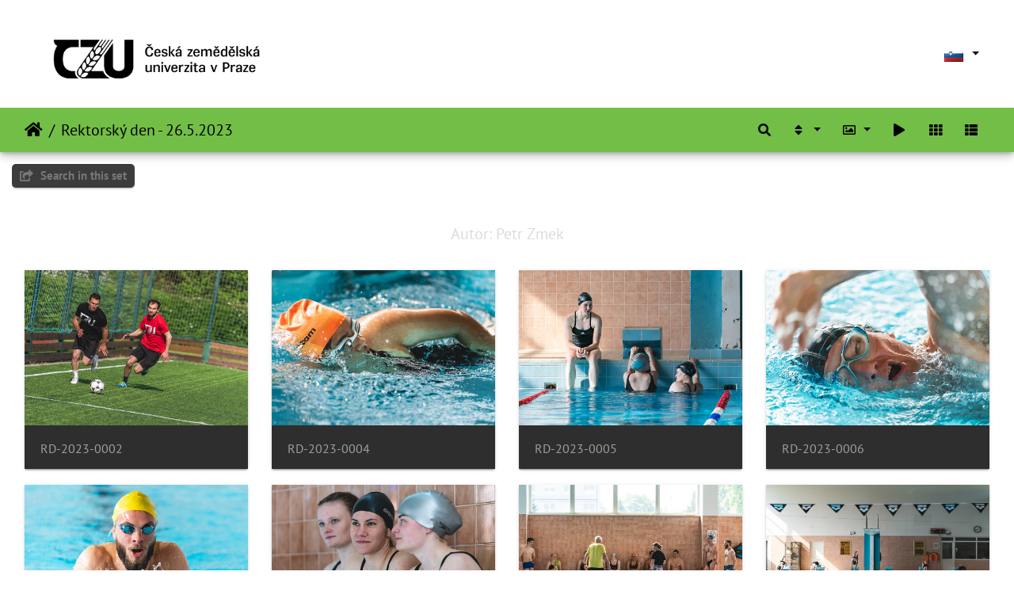

--- FILE ---
content_type: text/html; charset=utf-8
request_url: https://photo.czu.cz/index.php?/category/480&lang=sl_SI
body_size: 100888
content:
<!DOCTYPE html>
<html lang="sl" dir="ltr">
<head>
    <meta http-equiv="Content-Type" content="text/html; charset=utf-8">
    <meta name="generator" content="Piwigo (aka PWG), see piwigo.org">
    <meta name="viewport" content="width=device-width, initial-scale=1.0, maximum-scale=1.0, viewport-fit=cover">
    <meta name="mobile-web-app-capable" content="yes">
    <meta name="apple-mobile-web-app-capable" content="yes">
    <meta name="apple-mobile-web-app-status-bar-style" content="black-translucent">
    <meta http-equiv="X-UA-Compatible" content="IE=edge">
    <meta name="description" content="Rektorský den - 26.5.2023">

    <title>Rektorský den - 26.5.2023 | Česká zemědělská univerzita v Praze</title>
    <link rel="shortcut icon" type="image/x-icon" href="themes/default/icon/favicon.ico">
    <link rel="icon" sizes="192x192" href="themes/bootstrap_darkroom/img/logo.png">
    <link rel="apple-touch-icon" sizes="192x192" href="themes/bootstrap_darkroom/img/logo.png">
    <link rel="start" title="Domov" href="/" >
    <link rel="search" title="Išči" href="search.php">
    <link rel="canonical" href="index.php?/category/480">

     <link rel="stylesheet" type="text/css" href="_data/combined/18wq43e.css">

</head>

<body id="theCategoryPage" class="section-categories category-480 "  data-infos='{"section":"categories","category_id":"480"}'>

<div id="wrapper">
        <nav class="navbar navbar-expand-lg navbar-main bg-dark navbar-dark">
            <div class="container-fluid">
                <a class="navbar-brand mr-auto" href="/"><img class="img-fluid" src="upload/czu_logo_black.png" alt="Česká zemědělská univerzita v Praze"/></a>
                <button type="button" class="navbar-toggler" data-toggle="collapse" data-target="#navbar-menubar" aria-controls="navbar-menubar" aria-expanded="false" aria-label="Toggle navigation">
                    <span class="fas fa-bars"></span>
                </button>
                <div class="collapse navbar-collapse" id="navbar-menubar">
<!-- Start of menubar.tpl -->
<ul class="navbar-nav ml-auto">

</ul>
<!-- End of menubar.tpl -->

                </div>
            </div>
        </nav>





<!-- End of header.tpl -->
<!-- Start of index.tpl -->



    <nav class="navbar navbar-expand-lg navbar-contextual navbar-dark bg-primary sticky-top mb-2">
        <div class="container-fluid">
            <div class="navbar-brand mr-auto">
                <div class="nav-breadcrumb d-inline-flex"><a class="nav-breadcrumb-item" href="/">Domov</a><a class="nav-breadcrumb-item" href="index.php?/category/480">Rektorský den - 26.5.2023</a></div>

  
            </div>
            <button type="button" class="navbar-toggler" data-toggle="collapse" data-target="#secondary-navbar" aria-controls="secondary-navbar" aria-expanded="false" aria-label="Toggle navigation">
                <span class="fas fa-bars"></span>
            </button>
            <div class="navbar-collapse collapse justify-content-end" id="secondary-navbar">
                <ul class="navbar-nav">
    <li id="cmdSearchInSet" class="nav-item">
        <a href="search.php?cat_id=480" title="Search in this set" class="pwg-state-default pwg-button nav-link"  rel="nofollow">
            <i class="fas fa-search"></i>
            <span class="pwg-button-text">Search in this set</span>
        </a>
    </li>
                
                    <li class="nav-item dropdown">
                        <a href="#" class="nav-link dropdown-toggle" data-toggle="dropdown" title="Urejeno po">
                            <i class="fas fa-sort fa-fw" aria-hidden="true"></i><span class="d-lg-none ml-2">Urejeno po</span>
                        </a>
                        <div class="dropdown-menu dropdown-menu-right" role="menu">
                            <a class="dropdown-item active" href="index.php?/category/480&amp;image_order=0" rel="nofollow">Privzeto</a>
                            <a class="dropdown-item" href="index.php?/category/480&amp;image_order=1" rel="nofollow">Ime slike, A &rarr; Z</a>
                            <a class="dropdown-item" href="index.php?/category/480&amp;image_order=2" rel="nofollow">Ime slike, Z &rarr; A</a>
                            <a class="dropdown-item" href="index.php?/category/480&amp;image_order=3" rel="nofollow">Datum kreiranja, nove &rarr; stare</a>
                            <a class="dropdown-item" href="index.php?/category/480&amp;image_order=4" rel="nofollow">Datum kreiranja, stare &rarr; nove</a>
                            <a class="dropdown-item" href="index.php?/category/480&amp;image_order=5" rel="nofollow">Datum objave, nove &rarr; stare</a>
                            <a class="dropdown-item" href="index.php?/category/480&amp;image_order=6" rel="nofollow">Datum objave, stare &rarr; nove</a>
                            <a class="dropdown-item" href="index.php?/category/480&amp;image_order=9" rel="nofollow">Ogledi, veliko &rarr; malo</a>
                            <a class="dropdown-item" href="index.php?/category/480&amp;image_order=10" rel="nofollow">Ogledi, malo &rarr; veliko</a>
                        </div>
                    </li>
                    <li class="nav-item dropdown">
                        <a href="#" class="nav-link dropdown-toggle" data-toggle="dropdown" title="Velikosti slike">
                            <i class="far fa-image fa-fw" aria-hidden="true"></i><span class="d-lg-none ml-2">Velikosti slike</span>
                        </a>
                        <div class="dropdown-menu dropdown-menu-right" role="menu">
                            <a class="dropdown-item" href="index.php?/category/480&amp;display=square" rel="nofollow">kvadratno</a>
                            <a class="dropdown-item active" href="index.php?/category/480&amp;display=thumb" rel="nofollow">sličica</a>
                            <a class="dropdown-item" href="index.php?/category/480&amp;display=medium" rel="nofollow">srednja</a>
                            <a class="dropdown-item" href="index.php?/category/480&amp;display=large" rel="nofollow">velika</a>
                        </div>
                    </li>
                    <li class="nav-item">
                        <a class="nav-link" href="javascript:;" id="startSlideshow" title="diaprojekcija" rel="nofollow">
                            <i class="fas fa-play fa-fw" aria-hidden="true"></i><span class="d-lg-none ml-2 text-capitalize">diaprojekcija</span>
                        </a>
                    </li>
<li id="languageSwitch" class="nav-item dropdown">
    <a href="#" class="nav-link dropdown-toggle" data-toggle="dropdown">
        <span class="pwg-icon langflag-sl_SI">&nbsp;</span><span class="pwg-button-text">Jezik</span>
    </a>
    <div class="dropdown-menu dropdown-menu-right" role="menu">
        <a class="dropdown-item" href="index.php?/category/480&amp;lang=af_ZA">
                <span class="pwg-icon langflag-af_ZA">&nbsp;</span><span class="langflag-text-ltf">Afrikaans </span>
        </a>
        <a class="dropdown-item" href="index.php?/category/480&amp;lang=es_AR">
                <span class="pwg-icon langflag-es_AR">&nbsp;</span><span class="langflag-text-ltf">Argentina </span>
        </a>
        <a class="dropdown-item" href="index.php?/category/480&amp;lang=az_AZ">
                <span class="pwg-icon langflag-az_AZ">&nbsp;</span><span class="langflag-text-ltf">Azərbaycanca </span>
        </a>
        <a class="dropdown-item" href="index.php?/category/480&amp;lang=id_ID">
                <span class="pwg-icon langflag-id_ID">&nbsp;</span><span class="langflag-text-ltf">Bahasa Indonesia </span>
        </a>
        <a class="dropdown-item" href="index.php?/category/480&amp;lang=pt_BR">
                <span class="pwg-icon langflag-pt_BR">&nbsp;</span><span class="langflag-text-ltf">Brasil </span>
        </a>
        <a class="dropdown-item" href="index.php?/category/480&amp;lang=br_FR">
                <span class="pwg-icon langflag-br_FR">&nbsp;</span><span class="langflag-text-ltf">Brezhoneg </span>
        </a>
        <a class="dropdown-item" href="index.php?/category/480&amp;lang=ca_ES">
                <span class="pwg-icon langflag-ca_ES">&nbsp;</span><span class="langflag-text-ltf">Català </span>
        </a>
        <a class="dropdown-item" href="index.php?/category/480&amp;lang=cs_CZ">
                <span class="pwg-icon langflag-cs_CZ">&nbsp;</span><span class="langflag-text-ltf">Česky </span>
        </a>
        <a class="dropdown-item" href="index.php?/category/480&amp;lang=da_DK">
                <span class="pwg-icon langflag-da_DK">&nbsp;</span><span class="langflag-text-ltf">Dansk </span>
        </a>
        <a class="dropdown-item" href="index.php?/category/480&amp;lang=de_DE">
                <span class="pwg-icon langflag-de_DE">&nbsp;</span><span class="langflag-text-ltf">Deutsch </span>
        </a>
        <a class="dropdown-item" href="index.php?/category/480&amp;lang=dv_MV">
                <span class="pwg-icon langflag-dv_MV">&nbsp;</span><span class="langflag-text-ltf">Dhivehi </span>
        </a>
        <a class="dropdown-item" href="index.php?/category/480&amp;lang=en_GB">
                <span class="pwg-icon langflag-en_GB">&nbsp;</span><span class="langflag-text-ltf">English </span>
        </a>
        <a class="dropdown-item" href="index.php?/category/480&amp;lang=en_UK">
                <span class="pwg-icon langflag-en_UK">&nbsp;</span><span class="langflag-text-ltf">English </span>
        </a>
        <a class="dropdown-item" href="index.php?/category/480&amp;lang=en_US">
                <span class="pwg-icon langflag-en_US">&nbsp;</span><span class="langflag-text-ltf">English </span>
        </a>
        <a class="dropdown-item" href="index.php?/category/480&amp;lang=es_ES">
                <span class="pwg-icon langflag-es_ES">&nbsp;</span><span class="langflag-text-ltf">Español </span>
        </a>
        <a class="dropdown-item" href="index.php?/category/480&amp;lang=eo_EO">
                <span class="pwg-icon langflag-eo_EO">&nbsp;</span><span class="langflag-text-ltf">Esperanto </span>
        </a>
        <a class="dropdown-item" href="index.php?/category/480&amp;lang=et_EE">
                <span class="pwg-icon langflag-et_EE">&nbsp;</span><span class="langflag-text-ltf">Estonian </span>
        </a>
        <a class="dropdown-item" href="index.php?/category/480&amp;lang=eu_ES">
                <span class="pwg-icon langflag-eu_ES">&nbsp;</span><span class="langflag-text-ltf">Euskara </span>
        </a>
        <a class="dropdown-item" href="index.php?/category/480&amp;lang=fi_FI">
                <span class="pwg-icon langflag-fi_FI">&nbsp;</span><span class="langflag-text-ltf">Finnish </span>
        </a>
        <a class="dropdown-item" href="index.php?/category/480&amp;lang=fr_FR">
                <span class="pwg-icon langflag-fr_FR">&nbsp;</span><span class="langflag-text-ltf">Français </span>
        </a>
        <a class="dropdown-item" href="index.php?/category/480&amp;lang=fr_CA">
                <span class="pwg-icon langflag-fr_CA">&nbsp;</span><span class="langflag-text-ltf">Français </span>
        </a>
        <a class="dropdown-item" href="index.php?/category/480&amp;lang=ga_IE">
                <span class="pwg-icon langflag-ga_IE">&nbsp;</span><span class="langflag-text-ltf">Gaeilge </span>
        </a>
        <a class="dropdown-item" href="index.php?/category/480&amp;lang=gl_ES">
                <span class="pwg-icon langflag-gl_ES">&nbsp;</span><span class="langflag-text-ltf">Galego </span>
        </a>
        <a class="dropdown-item" href="index.php?/category/480&amp;lang=hr_HR">
                <span class="pwg-icon langflag-hr_HR">&nbsp;</span><span class="langflag-text-ltf">Hrvatski </span>
        </a>
        <a class="dropdown-item" href="index.php?/category/480&amp;lang=is_IS">
                <span class="pwg-icon langflag-is_IS">&nbsp;</span><span class="langflag-text-ltf">Íslenska </span>
        </a>
        <a class="dropdown-item" href="index.php?/category/480&amp;lang=it_IT">
                <span class="pwg-icon langflag-it_IT">&nbsp;</span><span class="langflag-text-ltf">Italiano </span>
        </a>
        <a class="dropdown-item" href="index.php?/category/480&amp;lang=lv_LV">
                <span class="pwg-icon langflag-lv_LV">&nbsp;</span><span class="langflag-text-ltf">Latviešu </span>
        </a>
        <a class="dropdown-item" href="index.php?/category/480&amp;lang=lb_LU">
                <span class="pwg-icon langflag-lb_LU">&nbsp;</span><span class="langflag-text-ltf">Lëtzebuergesch </span>
        </a>
        <a class="dropdown-item" href="index.php?/category/480&amp;lang=lt_LT">
                <span class="pwg-icon langflag-lt_LT">&nbsp;</span><span class="langflag-text-ltf">Lietuviu </span>
        </a>
        <a class="dropdown-item" href="index.php?/category/480&amp;lang=hu_HU">
                <span class="pwg-icon langflag-hu_HU">&nbsp;</span><span class="langflag-text-ltf">Magyar </span>
        </a>
        <a class="dropdown-item" href="index.php?/category/480&amp;lang=ms_MY">
                <span class="pwg-icon langflag-ms_MY">&nbsp;</span><span class="langflag-text-ltf">Malay </span>
        </a>
        <a class="dropdown-item" href="index.php?/category/480&amp;lang=es_MX">
                <span class="pwg-icon langflag-es_MX">&nbsp;</span><span class="langflag-text-ltf">México </span>
        </a>
        <a class="dropdown-item" href="index.php?/category/480&amp;lang=nl_NL">
                <span class="pwg-icon langflag-nl_NL">&nbsp;</span><span class="langflag-text-ltf">Nederlands </span>
        </a>
        <a class="dropdown-item" href="index.php?/category/480&amp;lang=nb_NO">
                <span class="pwg-icon langflag-nb_NO">&nbsp;</span><span class="langflag-text-ltf">Norsk bokmål </span>
        </a>
        <a class="dropdown-item" href="index.php?/category/480&amp;lang=nn_NO">
                <span class="pwg-icon langflag-nn_NO">&nbsp;</span><span class="langflag-text-ltf">Norwegian nynorsk </span>
        </a>
        <a class="dropdown-item" href="index.php?/category/480&amp;lang=pl_PL">
                <span class="pwg-icon langflag-pl_PL">&nbsp;</span><span class="langflag-text-ltf">Polski </span>
        </a>
        <a class="dropdown-item" href="index.php?/category/480&amp;lang=pt_PT">
                <span class="pwg-icon langflag-pt_PT">&nbsp;</span><span class="langflag-text-ltf">Português </span>
        </a>
        <a class="dropdown-item" href="index.php?/category/480&amp;lang=ro_RO">
                <span class="pwg-icon langflag-ro_RO">&nbsp;</span><span class="langflag-text-ltf">Română </span>
        </a>
        <a class="dropdown-item active" href="index.php?/category/480&amp;lang=sl_SI">
                <span class="pwg-icon langflag-sl_SI">&nbsp;</span><span class="langflag-text-ltf">Slovenšcina </span>
        </a>
        <a class="dropdown-item" href="index.php?/category/480&amp;lang=sk_SK">
                <span class="pwg-icon langflag-sk_SK">&nbsp;</span><span class="langflag-text-ltf">Slovensky </span>
        </a>
        <a class="dropdown-item" href="index.php?/category/480&amp;lang=sh_RS">
                <span class="pwg-icon langflag-sh_RS">&nbsp;</span><span class="langflag-text-ltf">Srpski </span>
        </a>
        <a class="dropdown-item" href="index.php?/category/480&amp;lang=sv_SE">
                <span class="pwg-icon langflag-sv_SE">&nbsp;</span><span class="langflag-text-ltf">Svenska </span>
        </a>
        <a class="dropdown-item" href="index.php?/category/480&amp;lang=vi_VN">
                <span class="pwg-icon langflag-vi_VN">&nbsp;</span><span class="langflag-text-ltf">Tiếng Việt </span>
        </a>
        <a class="dropdown-item" href="index.php?/category/480&amp;lang=tr_TR">
                <span class="pwg-icon langflag-tr_TR">&nbsp;</span><span class="langflag-text-ltf">Türkçe </span>
        </a>
        <a class="dropdown-item" href="index.php?/category/480&amp;lang=wo_SN">
                <span class="pwg-icon langflag-wo_SN">&nbsp;</span><span class="langflag-text-ltf">Wolof </span>
        </a>
        <a class="dropdown-item" href="index.php?/category/480&amp;lang=el_GR">
                <span class="pwg-icon langflag-el_GR">&nbsp;</span><span class="langflag-text-ltf">Ελληνικά </span>
        </a>
        <a class="dropdown-item" href="index.php?/category/480&amp;lang=bg_BG">
                <span class="pwg-icon langflag-bg_BG">&nbsp;</span><span class="langflag-text-ltf">Български </span>
        </a>
        <a class="dropdown-item" href="index.php?/category/480&amp;lang=mk_MK">
                <span class="pwg-icon langflag-mk_MK">&nbsp;</span><span class="langflag-text-ltf">Македонски </span>
        </a>
        <a class="dropdown-item" href="index.php?/category/480&amp;lang=mn_MN">
                <span class="pwg-icon langflag-mn_MN">&nbsp;</span><span class="langflag-text-ltf">Монгол </span>
        </a>
        <a class="dropdown-item" href="index.php?/category/480&amp;lang=ru_RU">
                <span class="pwg-icon langflag-ru_RU">&nbsp;</span><span class="langflag-text-ltf">Русский </span>
        </a>
        <a class="dropdown-item" href="index.php?/category/480&amp;lang=sr_RS">
                <span class="pwg-icon langflag-sr_RS">&nbsp;</span><span class="langflag-text-ltf">Српски </span>
        </a>
        <a class="dropdown-item" href="index.php?/category/480&amp;lang=uk_UA">
                <span class="pwg-icon langflag-uk_UA">&nbsp;</span><span class="langflag-text-ltf">Українська </span>
        </a>
        <a class="dropdown-item" href="index.php?/category/480&amp;lang=he_IL">
                <span class="pwg-icon langflag-he_IL">&nbsp;</span><span class="langflag-text-ltf">עברית </span>
        </a>
        <a class="dropdown-item" href="index.php?/category/480&amp;lang=ar_EG">
                <span class="pwg-icon langflag-ar_EG">&nbsp;</span><span class="langflag-text-ltf">العربية (مصر) </span>
        </a>
        <a class="dropdown-item" href="index.php?/category/480&amp;lang=ar_SA">
                <span class="pwg-icon langflag-ar_SA">&nbsp;</span><span class="langflag-text-ltf">العربية </span>
        </a>
        <a class="dropdown-item" href="index.php?/category/480&amp;lang=ar_MA">
                <span class="pwg-icon langflag-ar_MA">&nbsp;</span><span class="langflag-text-ltf">العربية </span>
        </a>
        <a class="dropdown-item" href="index.php?/category/480&amp;lang=fa_IR">
                <span class="pwg-icon langflag-fa_IR">&nbsp;</span><span class="langflag-text-ltf">پارسی </span>
        </a>
        <a class="dropdown-item" href="index.php?/category/480&amp;lang=kok_IN">
                <span class="pwg-icon langflag-kok_IN">&nbsp;</span><span class="langflag-text-ltf">कोंकणी </span>
        </a>
        <a class="dropdown-item" href="index.php?/category/480&amp;lang=bn_IN">
                <span class="pwg-icon langflag-bn_IN">&nbsp;</span><span class="langflag-text-ltf">বাংলা</span>
        </a>
        <a class="dropdown-item" href="index.php?/category/480&amp;lang=gu_IN">
                <span class="pwg-icon langflag-gu_IN">&nbsp;</span><span class="langflag-text-ltf">ગુજરાતી</span>
        </a>
        <a class="dropdown-item" href="index.php?/category/480&amp;lang=ta_IN">
                <span class="pwg-icon langflag-ta_IN">&nbsp;</span><span class="langflag-text-ltf">தமிழ் </span>
        </a>
        <a class="dropdown-item" href="index.php?/category/480&amp;lang=kn_IN">
                <span class="pwg-icon langflag-kn_IN">&nbsp;</span><span class="langflag-text-ltf">ಕನ್ನಡ </span>
        </a>
        <a class="dropdown-item" href="index.php?/category/480&amp;lang=th_TH">
                <span class="pwg-icon langflag-th_TH">&nbsp;</span><span class="langflag-text-ltf">ภาษาไทย </span>
        </a>
        <a class="dropdown-item" href="index.php?/category/480&amp;lang=ka_GE">
                <span class="pwg-icon langflag-ka_GE">&nbsp;</span><span class="langflag-text-ltf">ქართული </span>
        </a>
        <a class="dropdown-item" href="index.php?/category/480&amp;lang=km_KH">
                <span class="pwg-icon langflag-km_KH">&nbsp;</span><span class="langflag-text-ltf">ខ្មែរ </span>
        </a>
        <a class="dropdown-item" href="index.php?/category/480&amp;lang=zh_TW">
                <span class="pwg-icon langflag-zh_TW">&nbsp;</span><span class="langflag-text-ltf">中文 (繁體) </span>
        </a>
        <a class="dropdown-item" href="index.php?/category/480&amp;lang=zh_HK">
                <span class="pwg-icon langflag-zh_HK">&nbsp;</span><span class="langflag-text-ltf">中文 (香港) </span>
        </a>
        <a class="dropdown-item" href="index.php?/category/480&amp;lang=ja_JP">
                <span class="pwg-icon langflag-ja_JP">&nbsp;</span><span class="langflag-text-ltf">日本語 </span>
        </a>
        <a class="dropdown-item" href="index.php?/category/480&amp;lang=zh_CN">
                <span class="pwg-icon langflag-zh_CN">&nbsp;</span><span class="langflag-text-ltf">简体中文 </span>
        </a>
        <a class="dropdown-item" href="index.php?/category/480&amp;lang=ko_KR">
                <span class="pwg-icon langflag-ko_KR">&nbsp;</span><span class="langflag-text-ltf">한국어 </span>
        </a>
    </div>
</li>



                    <li id="btn-grid" class="nav-item">
                        <a class="nav-link" href="javascript:;" title="Mrežni pogled">
                            <i class="fas fa-th fa-fw"></i><span class="d-lg-none ml-2">Mrežni pogled</span>
                        </a>
                    </li>
                    <li id="btn-list" class="nav-item">
                        <a class="nav-link" href="javascript:;" title="Pogled seznama">
                            <i class="fas fa-th-list fa-fw"></i><span class="d-lg-none ml-2">Pogled seznama</span>
                        </a>
                    </li>
                </ul>
            </div>
        </div>
    </nav>




<div class="container-fluid">



    <div class="mcs-side-results search-in-set-button ">
      <div>
        <p><a href="search.php?cat_id=480" class="" rel="nofollow">
        <i class="fas fa-share-square"></i>
        Search in this set</a></p>
      </div>
    </div>

    <div id="content-description" class="py-3 text-center">
        <h5>Autor: Petr Zmek</h5>
    </div>
    <div id="content" class="content-grid">




        <!-- Start of thumbnails -->
        <div id="thumbnails" class="row">


    
    
    
    
    

<div class="col-outer col-xxl-2 col-xl-3 col-lg-4 col-md-6 col-sm-6 col-12" data-grid-classes="col-xxl-2 col-xl-3 col-lg-4 col-md-6 col-sm-6 col-12">
    <div class="card card-thumbnail path-ext-jpg file-ext-jpg">
      <div class="h-100">
        <a href="picture.php?/51215/category/480" data-index="0" class="ripple">
            <img class="card-img-top thumb-img" src="_data/i/upload/2023/06/20/20230620164508-4ca15421-cu_e520x360.jpg" alt="RD-2023-0002" title="RD-2023-0002 (899 visits)">
        </a>
        <div class="card-body">
            <h6 class="card-title">
                <a href="picture.php?/51215/category/480" class="ellipsis">RD-2023-0002</a>
            </h6>
        </div>
      </div>
    </div>
</div>


    
    
    
    
    

<div class="col-outer col-xxl-2 col-xl-3 col-lg-4 col-md-6 col-sm-6 col-12" data-grid-classes="col-xxl-2 col-xl-3 col-lg-4 col-md-6 col-sm-6 col-12">
    <div class="card card-thumbnail path-ext-jpg file-ext-jpg">
      <div class="h-100">
        <a href="picture.php?/51217/category/480" data-index="1" class="ripple">
            <img class="card-img-top thumb-img" src="_data/i/upload/2023/06/20/20230620164510-3ddde167-cu_e520x360.jpg" alt="RD-2023-0004" title="RD-2023-0004 (958 visits)">
        </a>
        <div class="card-body">
            <h6 class="card-title">
                <a href="picture.php?/51217/category/480" class="ellipsis">RD-2023-0004</a>
            </h6>
        </div>
      </div>
    </div>
</div>


    
    
    
    
    

<div class="col-outer col-xxl-2 col-xl-3 col-lg-4 col-md-6 col-sm-6 col-12" data-grid-classes="col-xxl-2 col-xl-3 col-lg-4 col-md-6 col-sm-6 col-12">
    <div class="card card-thumbnail path-ext-jpg file-ext-jpg">
      <div class="h-100">
        <a href="picture.php?/51218/category/480" data-index="2" class="ripple">
            <img class="card-img-top thumb-img" src="_data/i/upload/2023/06/20/20230620164511-4fbfb7f5-cu_e520x360.jpg" alt="RD-2023-0005" title="RD-2023-0005 (894 visits)">
        </a>
        <div class="card-body">
            <h6 class="card-title">
                <a href="picture.php?/51218/category/480" class="ellipsis">RD-2023-0005</a>
            </h6>
        </div>
      </div>
    </div>
</div>


    
    
    
    
    

<div class="col-outer col-xxl-2 col-xl-3 col-lg-4 col-md-6 col-sm-6 col-12" data-grid-classes="col-xxl-2 col-xl-3 col-lg-4 col-md-6 col-sm-6 col-12">
    <div class="card card-thumbnail path-ext-jpg file-ext-jpg">
      <div class="h-100">
        <a href="picture.php?/51219/category/480" data-index="3" class="ripple">
            <img class="card-img-top thumb-img" src="_data/i/upload/2023/06/20/20230620164512-c6872c20-cu_e520x360.jpg" alt="RD-2023-0006" title="RD-2023-0006 (1004 visits)">
        </a>
        <div class="card-body">
            <h6 class="card-title">
                <a href="picture.php?/51219/category/480" class="ellipsis">RD-2023-0006</a>
            </h6>
        </div>
      </div>
    </div>
</div>


    
    
    
    
    

<div class="col-outer col-xxl-2 col-xl-3 col-lg-4 col-md-6 col-sm-6 col-12" data-grid-classes="col-xxl-2 col-xl-3 col-lg-4 col-md-6 col-sm-6 col-12">
    <div class="card card-thumbnail path-ext-jpg file-ext-jpg">
      <div class="h-100">
        <a href="picture.php?/51220/category/480" data-index="4" class="ripple">
            <img class="card-img-top thumb-img" src="_data/i/upload/2023/06/20/20230620164513-3d3c4348-cu_e520x360.jpg" alt="RD-2023-0007" title="RD-2023-0007 (1086 visits)">
        </a>
        <div class="card-body">
            <h6 class="card-title">
                <a href="picture.php?/51220/category/480" class="ellipsis">RD-2023-0007</a>
            </h6>
        </div>
      </div>
    </div>
</div>


    
    
    
    
    

<div class="col-outer col-xxl-2 col-xl-3 col-lg-4 col-md-6 col-sm-6 col-12" data-grid-classes="col-xxl-2 col-xl-3 col-lg-4 col-md-6 col-sm-6 col-12">
    <div class="card card-thumbnail path-ext-jpg file-ext-jpg">
      <div class="h-100">
        <a href="picture.php?/51221/category/480" data-index="5" class="ripple">
            <img class="card-img-top thumb-img" src="_data/i/upload/2023/06/20/20230620164513-71b2487c-cu_e520x360.jpg" alt="RD-2023-0008" title="RD-2023-0008 (975 visits)">
        </a>
        <div class="card-body">
            <h6 class="card-title">
                <a href="picture.php?/51221/category/480" class="ellipsis">RD-2023-0008</a>
            </h6>
        </div>
      </div>
    </div>
</div>


    
    
    
    
    

<div class="col-outer col-xxl-2 col-xl-3 col-lg-4 col-md-6 col-sm-6 col-12" data-grid-classes="col-xxl-2 col-xl-3 col-lg-4 col-md-6 col-sm-6 col-12">
    <div class="card card-thumbnail path-ext-jpg file-ext-jpg">
      <div class="h-100">
        <a href="picture.php?/51222/category/480" data-index="6" class="ripple">
            <img class="card-img-top thumb-img" src="_data/i/upload/2023/06/20/20230620164514-82c1cde4-cu_e520x360.jpg" alt="RD-2023-0009" title="RD-2023-0009 (908 visits)">
        </a>
        <div class="card-body">
            <h6 class="card-title">
                <a href="picture.php?/51222/category/480" class="ellipsis">RD-2023-0009</a>
            </h6>
        </div>
      </div>
    </div>
</div>


    
    
    
    
    

<div class="col-outer col-xxl-2 col-xl-3 col-lg-4 col-md-6 col-sm-6 col-12" data-grid-classes="col-xxl-2 col-xl-3 col-lg-4 col-md-6 col-sm-6 col-12">
    <div class="card card-thumbnail path-ext-jpg file-ext-jpg">
      <div class="h-100">
        <a href="picture.php?/51223/category/480" data-index="7" class="ripple">
            <img class="card-img-top thumb-img" src="_data/i/upload/2023/06/20/20230620164516-c685fbbf-cu_e520x360.jpg" alt="RD-2023-0010" title="RD-2023-0010 (913 visits)">
        </a>
        <div class="card-body">
            <h6 class="card-title">
                <a href="picture.php?/51223/category/480" class="ellipsis">RD-2023-0010</a>
            </h6>
        </div>
      </div>
    </div>
</div>


    
    
    
    
    

<div class="col-outer col-xxl-2 col-xl-3 col-lg-4 col-md-6 col-sm-6 col-12" data-grid-classes="col-xxl-2 col-xl-3 col-lg-4 col-md-6 col-sm-6 col-12">
    <div class="card card-thumbnail path-ext-jpg file-ext-jpg">
      <div class="h-100">
        <a href="picture.php?/51224/category/480" data-index="8" class="ripple">
            <img class="card-img-top thumb-img" src="_data/i/upload/2023/06/20/20230620164517-a1c06979-cu_e520x360.jpg" alt="RD-2023-0011" title="RD-2023-0011 (884 visits)">
        </a>
        <div class="card-body">
            <h6 class="card-title">
                <a href="picture.php?/51224/category/480" class="ellipsis">RD-2023-0011</a>
            </h6>
        </div>
      </div>
    </div>
</div>


    
    
    
    
    

<div class="col-outer col-xxl-2 col-xl-3 col-lg-4 col-md-6 col-sm-6 col-12" data-grid-classes="col-xxl-2 col-xl-3 col-lg-4 col-md-6 col-sm-6 col-12">
    <div class="card card-thumbnail path-ext-jpg file-ext-jpg">
      <div class="h-100">
        <a href="picture.php?/51225/category/480" data-index="9" class="ripple">
            <img class="card-img-top thumb-img" src="_data/i/upload/2023/06/20/20230620164518-af51e432-cu_e520x360.jpg" alt="RD-2023-0012" title="RD-2023-0012 (1220 visits)">
        </a>
        <div class="card-body">
            <h6 class="card-title">
                <a href="picture.php?/51225/category/480" class="ellipsis">RD-2023-0012</a>
            </h6>
        </div>
      </div>
    </div>
</div>


    
    
    
    
    

<div class="col-outer col-xxl-2 col-xl-3 col-lg-4 col-md-6 col-sm-6 col-12" data-grid-classes="col-xxl-2 col-xl-3 col-lg-4 col-md-6 col-sm-6 col-12">
    <div class="card card-thumbnail path-ext-jpg file-ext-jpg">
      <div class="h-100">
        <a href="picture.php?/51226/category/480" data-index="10" class="ripple">
            <img class="card-img-top thumb-img" src="_data/i/upload/2023/06/20/20230620164518-e09cfa6a-cu_e520x360.jpg" alt="RD-2023-0013" title="RD-2023-0013 (928 visits)">
        </a>
        <div class="card-body">
            <h6 class="card-title">
                <a href="picture.php?/51226/category/480" class="ellipsis">RD-2023-0013</a>
            </h6>
        </div>
      </div>
    </div>
</div>


    
    
    
    
    

<div class="col-outer col-xxl-2 col-xl-3 col-lg-4 col-md-6 col-sm-6 col-12" data-grid-classes="col-xxl-2 col-xl-3 col-lg-4 col-md-6 col-sm-6 col-12">
    <div class="card card-thumbnail path-ext-jpg file-ext-jpg">
      <div class="h-100">
        <a href="picture.php?/51227/category/480" data-index="11" class="ripple">
            <img class="card-img-top thumb-img" src="_data/i/upload/2023/06/20/20230620164519-c4dce689-cu_e520x360.jpg" alt="RD-2023-0014" title="RD-2023-0014 (933 visits)">
        </a>
        <div class="card-body">
            <h6 class="card-title">
                <a href="picture.php?/51227/category/480" class="ellipsis">RD-2023-0014</a>
            </h6>
        </div>
      </div>
    </div>
</div>


    
    
    
    
    

<div class="col-outer col-xxl-2 col-xl-3 col-lg-4 col-md-6 col-sm-6 col-12" data-grid-classes="col-xxl-2 col-xl-3 col-lg-4 col-md-6 col-sm-6 col-12">
    <div class="card card-thumbnail path-ext-jpg file-ext-jpg">
      <div class="h-100">
        <a href="picture.php?/51228/category/480" data-index="12" class="ripple">
            <img class="card-img-top thumb-img" src="_data/i/upload/2023/06/20/20230620164520-2b10d44e-cu_e520x360.jpg" alt="RD-2023-0015" title="RD-2023-0015 (955 visits)">
        </a>
        <div class="card-body">
            <h6 class="card-title">
                <a href="picture.php?/51228/category/480" class="ellipsis">RD-2023-0015</a>
            </h6>
        </div>
      </div>
    </div>
</div>


    
    
    
    
    

<div class="col-outer col-xxl-2 col-xl-3 col-lg-4 col-md-6 col-sm-6 col-12" data-grid-classes="col-xxl-2 col-xl-3 col-lg-4 col-md-6 col-sm-6 col-12">
    <div class="card card-thumbnail path-ext-jpg file-ext-jpg">
      <div class="h-100">
        <a href="picture.php?/51229/category/480" data-index="13" class="ripple">
            <img class="card-img-top thumb-img" src="_data/i/upload/2023/06/20/20230620164521-541244d4-cu_e520x360.jpg" alt="RD-2023-0016" title="RD-2023-0016 (1061 visits)">
        </a>
        <div class="card-body">
            <h6 class="card-title">
                <a href="picture.php?/51229/category/480" class="ellipsis">RD-2023-0016</a>
            </h6>
        </div>
      </div>
    </div>
</div>


    
    
    
    
    

<div class="col-outer col-xxl-2 col-xl-3 col-lg-4 col-md-6 col-sm-6 col-12" data-grid-classes="col-xxl-2 col-xl-3 col-lg-4 col-md-6 col-sm-6 col-12">
    <div class="card card-thumbnail path-ext-jpg file-ext-jpg">
      <div class="h-100">
        <a href="picture.php?/51230/category/480" data-index="14" class="ripple">
            <img class="card-img-top thumb-img" src="_data/i/upload/2023/06/20/20230620164522-f82f68cb-cu_e520x360.jpg" alt="RD-2023-0017" title="RD-2023-0017 (870 visits)">
        </a>
        <div class="card-body">
            <h6 class="card-title">
                <a href="picture.php?/51230/category/480" class="ellipsis">RD-2023-0017</a>
            </h6>
        </div>
      </div>
    </div>
</div>
</div>
        <div id="photoSwipeData">
            <a href="picture.php?/51215/category/480" data-index="0" data-name="RD-2023-0002" data-description="" data-src-medium="i.php?/upload/2023/06/20/20230620164508-4ca15421-me.jpg" data-size-medium="792 x 528" data-src-large="_data/i/upload/2023/06/20/20230620164508-4ca15421-la.jpg" data-size-large="1008 x 672" data-src-xlarge="i.php?/upload/2023/06/20/20230620164508-4ca15421-xx.jpg" data-size-xlarge="1656 x 1104"></a>
            <a href="picture.php?/51217/category/480" data-index="1" data-name="RD-2023-0004" data-description="" data-src-medium="i.php?/upload/2023/06/20/20230620164510-3ddde167-me.jpg" data-size-medium="792 x 528" data-src-large="_data/i/upload/2023/06/20/20230620164510-3ddde167-la.jpg" data-size-large="1008 x 672" data-src-xlarge="i.php?/upload/2023/06/20/20230620164510-3ddde167-xx.jpg" data-size-xlarge="1656 x 1104"></a>
            <a href="picture.php?/51218/category/480" data-index="2" data-name="RD-2023-0005" data-description="" data-src-medium="i.php?/upload/2023/06/20/20230620164511-4fbfb7f5-me.jpg" data-size-medium="792 x 528" data-src-large="_data/i/upload/2023/06/20/20230620164511-4fbfb7f5-la.jpg" data-size-large="1008 x 672" data-src-xlarge="i.php?/upload/2023/06/20/20230620164511-4fbfb7f5-xx.jpg" data-size-xlarge="1656 x 1104"></a>
            <a href="picture.php?/51219/category/480" data-index="3" data-name="RD-2023-0006" data-description="" data-src-medium="i.php?/upload/2023/06/20/20230620164512-c6872c20-me.jpg" data-size-medium="792 x 528" data-src-large="_data/i/upload/2023/06/20/20230620164512-c6872c20-la.jpg" data-size-large="1008 x 672" data-src-xlarge="i.php?/upload/2023/06/20/20230620164512-c6872c20-xx.jpg" data-size-xlarge="1656 x 1104"></a>
            <a href="picture.php?/51220/category/480" data-index="4" data-name="RD-2023-0007" data-description="" data-src-medium="i.php?/upload/2023/06/20/20230620164513-3d3c4348-me.jpg" data-size-medium="792 x 528" data-src-large="_data/i/upload/2023/06/20/20230620164513-3d3c4348-la.jpg" data-size-large="1008 x 672" data-src-xlarge="i.php?/upload/2023/06/20/20230620164513-3d3c4348-xx.jpg" data-size-xlarge="1656 x 1104"></a>
            <a href="picture.php?/51221/category/480" data-index="5" data-name="RD-2023-0008" data-description="" data-src-medium="i.php?/upload/2023/06/20/20230620164513-71b2487c-me.jpg" data-size-medium="792 x 528" data-src-large="_data/i/upload/2023/06/20/20230620164513-71b2487c-la.jpg" data-size-large="1008 x 672" data-src-xlarge="i.php?/upload/2023/06/20/20230620164513-71b2487c-xx.jpg" data-size-xlarge="1656 x 1104"></a>
            <a href="picture.php?/51222/category/480" data-index="6" data-name="RD-2023-0009" data-description="" data-src-medium="i.php?/upload/2023/06/20/20230620164514-82c1cde4-me.jpg" data-size-medium="792 x 528" data-src-large="_data/i/upload/2023/06/20/20230620164514-82c1cde4-la.jpg" data-size-large="1008 x 672" data-src-xlarge="i.php?/upload/2023/06/20/20230620164514-82c1cde4-xx.jpg" data-size-xlarge="1656 x 1104"></a>
            <a href="picture.php?/51223/category/480" data-index="7" data-name="RD-2023-0010" data-description="" data-src-medium="i.php?/upload/2023/06/20/20230620164516-c685fbbf-me.jpg" data-size-medium="792 x 528" data-src-large="_data/i/upload/2023/06/20/20230620164516-c685fbbf-la.jpg" data-size-large="1008 x 672" data-src-xlarge="i.php?/upload/2023/06/20/20230620164516-c685fbbf-xx.jpg" data-size-xlarge="1656 x 1104"></a>
            <a href="picture.php?/51224/category/480" data-index="8" data-name="RD-2023-0011" data-description="" data-src-medium="i.php?/upload/2023/06/20/20230620164517-a1c06979-me.jpg" data-size-medium="792 x 528" data-src-large="_data/i/upload/2023/06/20/20230620164517-a1c06979-la.jpg" data-size-large="1008 x 672" data-src-xlarge="i.php?/upload/2023/06/20/20230620164517-a1c06979-xx.jpg" data-size-xlarge="1656 x 1104"></a>
            <a href="picture.php?/51225/category/480" data-index="9" data-name="RD-2023-0012" data-description="" data-src-medium="i.php?/upload/2023/06/20/20230620164518-af51e432-me.jpg" data-size-medium="792 x 528" data-src-large="_data/i/upload/2023/06/20/20230620164518-af51e432-la.jpg" data-size-large="1008 x 672" data-src-xlarge="i.php?/upload/2023/06/20/20230620164518-af51e432-xx.jpg" data-size-xlarge="1656 x 1104"></a>
            <a href="picture.php?/51226/category/480" data-index="10" data-name="RD-2023-0013" data-description="" data-src-medium="i.php?/upload/2023/06/20/20230620164518-e09cfa6a-me.jpg" data-size-medium="792 x 528" data-src-large="_data/i/upload/2023/06/20/20230620164518-e09cfa6a-la.jpg" data-size-large="1008 x 672" data-src-xlarge="i.php?/upload/2023/06/20/20230620164518-e09cfa6a-xx.jpg" data-size-xlarge="1656 x 1104"></a>
            <a href="picture.php?/51227/category/480" data-index="11" data-name="RD-2023-0014" data-description="" data-src-medium="i.php?/upload/2023/06/20/20230620164519-c4dce689-me.jpg" data-size-medium="792 x 528" data-src-large="_data/i/upload/2023/06/20/20230620164519-c4dce689-la.jpg" data-size-large="1008 x 672" data-src-xlarge="i.php?/upload/2023/06/20/20230620164519-c4dce689-xx.jpg" data-size-xlarge="1656 x 1104"></a>
            <a href="picture.php?/51228/category/480" data-index="12" data-name="RD-2023-0015" data-description="" data-src-medium="i.php?/upload/2023/06/20/20230620164520-2b10d44e-me.jpg" data-size-medium="792 x 528" data-src-large="_data/i/upload/2023/06/20/20230620164520-2b10d44e-la.jpg" data-size-large="1008 x 672" data-src-xlarge="i.php?/upload/2023/06/20/20230620164520-2b10d44e-xx.jpg" data-size-xlarge="1656 x 1104"></a>
            <a href="picture.php?/51229/category/480" data-index="13" data-name="RD-2023-0016" data-description="" data-src-medium="i.php?/upload/2023/06/20/20230620164521-541244d4-me.jpg" data-size-medium="792 x 528" data-src-large="_data/i/upload/2023/06/20/20230620164521-541244d4-la.jpg" data-size-large="1008 x 672" data-src-xlarge="_data/i/upload/2023/06/20/20230620164521-541244d4-xx.jpg" data-size-xlarge="1656 x 1104"></a>
            <a href="picture.php?/51230/category/480" data-index="14" data-name="RD-2023-0017" data-description="" data-src-medium="i.php?/upload/2023/06/20/20230620164522-f82f68cb-me.jpg" data-size-medium="792 x 528" data-src-large="_data/i/upload/2023/06/20/20230620164522-f82f68cb-la.jpg" data-size-large="1008 x 672" data-src-xlarge="_data/i/upload/2023/06/20/20230620164522-f82f68cb-xx.jpg" data-size-xlarge="1656 x 1104"></a>
            <a href="picture.php?/51231/category/480" data-index="15" data-name="RD-2023-0018" data-description="" data-src-medium="i.php?/upload/2023/06/20/20230620164523-04b9a836-me.jpg" data-size-medium="792 x 528" data-src-large="_data/i/upload/2023/06/20/20230620164523-04b9a836-la.jpg" data-size-large="1008 x 672" data-src-xlarge="_data/i/upload/2023/06/20/20230620164523-04b9a836-xx.jpg" data-size-xlarge="1656 x 1104"></a>
            <a href="picture.php?/51232/category/480" data-index="16" data-name="RD-2023-0019" data-description="" data-src-medium="i.php?/upload/2023/06/20/20230620164523-3d8b8bf8-me.jpg" data-size-medium="792 x 528" data-src-large="_data/i/upload/2023/06/20/20230620164523-3d8b8bf8-la.jpg" data-size-large="1008 x 672" data-src-xlarge="_data/i/upload/2023/06/20/20230620164523-3d8b8bf8-xx.jpg" data-size-xlarge="1656 x 1104"></a>
            <a href="picture.php?/51233/category/480" data-index="17" data-name="RD-2023-0020" data-description="" data-src-medium="i.php?/upload/2023/06/20/20230620164524-f1a86272-me.jpg" data-size-medium="792 x 528" data-src-large="_data/i/upload/2023/06/20/20230620164524-f1a86272-la.jpg" data-size-large="1008 x 672" data-src-xlarge="i.php?/upload/2023/06/20/20230620164524-f1a86272-xx.jpg" data-size-xlarge="1656 x 1104"></a>
            <a href="picture.php?/51234/category/480" data-index="18" data-name="RD-2023-0021" data-description="" data-src-medium="i.php?/upload/2023/06/20/20230620164526-73caef55-me.jpg" data-size-medium="396 x 594" data-src-large="_data/i/upload/2023/06/20/20230620164526-73caef55-la.jpg" data-size-large="504 x 756" data-src-xlarge="i.php?/upload/2023/06/20/20230620164526-73caef55-xx.jpg" data-size-xlarge="828 x 1242"></a>
            <a href="picture.php?/51235/category/480" data-index="19" data-name="RD-2023-0022" data-description="" data-src-medium="i.php?/upload/2023/06/20/20230620164527-0385eaff-me.jpg" data-size-medium="792 x 528" data-src-large="_data/i/upload/2023/06/20/20230620164527-0385eaff-la.jpg" data-size-large="1008 x 672" data-src-xlarge="i.php?/upload/2023/06/20/20230620164527-0385eaff-xx.jpg" data-size-xlarge="1656 x 1104"></a>
            <a href="picture.php?/51236/category/480" data-index="20" data-name="RD-2023-0023" data-description="" data-src-medium="i.php?/upload/2023/06/20/20230620164528-3664fb1c-me.jpg" data-size-medium="792 x 528" data-src-large="_data/i/upload/2023/06/20/20230620164528-3664fb1c-la.jpg" data-size-large="1008 x 672" data-src-xlarge="i.php?/upload/2023/06/20/20230620164528-3664fb1c-xx.jpg" data-size-xlarge="1656 x 1104"></a>
            <a href="picture.php?/51237/category/480" data-index="21" data-name="RD-2023-0024" data-description="" data-src-medium="i.php?/upload/2023/06/20/20230620164528-ef6bb8d0-me.jpg" data-size-medium="396 x 594" data-src-large="_data/i/upload/2023/06/20/20230620164528-ef6bb8d0-la.jpg" data-size-large="504 x 756" data-src-xlarge="i.php?/upload/2023/06/20/20230620164528-ef6bb8d0-xx.jpg" data-size-xlarge="828 x 1242"></a>
            <a href="picture.php?/51238/category/480" data-index="22" data-name="RD-2023-0025" data-description="" data-src-medium="i.php?/upload/2023/06/20/20230620164529-6b794075-me.jpg" data-size-medium="792 x 528" data-src-large="_data/i/upload/2023/06/20/20230620164529-6b794075-la.jpg" data-size-large="1008 x 672" data-src-xlarge="i.php?/upload/2023/06/20/20230620164529-6b794075-xx.jpg" data-size-xlarge="1656 x 1104"></a>
            <a href="picture.php?/51239/category/480" data-index="23" data-name="RD-2023-0026" data-description="" data-src-medium="i.php?/upload/2023/06/20/20230620164530-d94e2f63-me.jpg" data-size-medium="792 x 528" data-src-large="_data/i/upload/2023/06/20/20230620164530-d94e2f63-la.jpg" data-size-large="1008 x 672" data-src-xlarge="i.php?/upload/2023/06/20/20230620164530-d94e2f63-xx.jpg" data-size-xlarge="1656 x 1104"></a>
            <a href="picture.php?/51240/category/480" data-index="24" data-name="RD-2023-0027" data-description="" data-src-medium="i.php?/upload/2023/06/20/20230620164531-306497f4-me.jpg" data-size-medium="396 x 594" data-src-large="_data/i/upload/2023/06/20/20230620164531-306497f4-la.jpg" data-size-large="504 x 756" data-src-xlarge="i.php?/upload/2023/06/20/20230620164531-306497f4-xx.jpg" data-size-xlarge="828 x 1242"></a>
            <a href="picture.php?/51241/category/480" data-index="25" data-name="RD-2023-0028" data-description="" data-src-medium="i.php?/upload/2023/06/20/20230620164532-73818506-me.jpg" data-size-medium="792 x 528" data-src-large="_data/i/upload/2023/06/20/20230620164532-73818506-la.jpg" data-size-large="1008 x 672" data-src-xlarge="i.php?/upload/2023/06/20/20230620164532-73818506-xx.jpg" data-size-xlarge="1656 x 1104"></a>
            <a href="picture.php?/51243/category/480" data-index="26" data-name="RD-2023-0030" data-description="" data-src-medium="i.php?/upload/2023/06/20/20230620164534-1cba63e3-me.jpg" data-size-medium="396 x 594" data-src-large="_data/i/upload/2023/06/20/20230620164534-1cba63e3-la.jpg" data-size-large="504 x 756" data-src-xlarge="i.php?/upload/2023/06/20/20230620164534-1cba63e3-xx.jpg" data-size-xlarge="828 x 1242"></a>
            <a href="picture.php?/51244/category/480" data-index="27" data-name="RD-2023-0031" data-description="" data-src-medium="i.php?/upload/2023/06/20/20230620164535-95cc854d-me.jpg" data-size-medium="792 x 528" data-src-large="_data/i/upload/2023/06/20/20230620164535-95cc854d-la.jpg" data-size-large="1008 x 672" data-src-xlarge="i.php?/upload/2023/06/20/20230620164535-95cc854d-xx.jpg" data-size-xlarge="1656 x 1104"></a>
            <a href="picture.php?/51245/category/480" data-index="28" data-name="RD-2023-0032" data-description="" data-src-medium="i.php?/upload/2023/06/20/20230620164535-a896476d-me.jpg" data-size-medium="792 x 528" data-src-large="_data/i/upload/2023/06/20/20230620164535-a896476d-la.jpg" data-size-large="1008 x 672" data-src-xlarge="i.php?/upload/2023/06/20/20230620164535-a896476d-xx.jpg" data-size-xlarge="1656 x 1104"></a>
            <a href="picture.php?/51246/category/480" data-index="29" data-name="RD-2023-0033" data-description="" data-src-medium="i.php?/upload/2023/06/20/20230620164536-d7f12b3c-me.jpg" data-size-medium="792 x 528" data-src-large="_data/i/upload/2023/06/20/20230620164536-d7f12b3c-la.jpg" data-size-large="1008 x 672" data-src-xlarge="i.php?/upload/2023/06/20/20230620164536-d7f12b3c-xx.jpg" data-size-xlarge="1656 x 1104"></a>
            <a href="picture.php?/51247/category/480" data-index="30" data-name="RD-2023-0034" data-description="" data-src-medium="i.php?/upload/2023/06/20/20230620164537-40828b1a-me.jpg" data-size-medium="792 x 528" data-src-large="_data/i/upload/2023/06/20/20230620164537-40828b1a-la.jpg" data-size-large="1008 x 672" data-src-xlarge="i.php?/upload/2023/06/20/20230620164537-40828b1a-xx.jpg" data-size-xlarge="1656 x 1104"></a>
            <a href="picture.php?/51250/category/480" data-index="31" data-name="RD-2023-0037" data-description="" data-src-medium="i.php?/upload/2023/06/20/20230620164540-7d25592f-me.jpg" data-size-medium="792 x 528" data-src-large="_data/i/upload/2023/06/20/20230620164540-7d25592f-la.jpg" data-size-large="1008 x 672" data-src-xlarge="i.php?/upload/2023/06/20/20230620164540-7d25592f-xx.jpg" data-size-xlarge="1656 x 1104"></a>
            <a href="picture.php?/51251/category/480" data-index="32" data-name="RD-2023-0038" data-description="" data-src-medium="i.php?/upload/2023/06/20/20230620164541-1c2fbbda-me.jpg" data-size-medium="792 x 528" data-src-large="_data/i/upload/2023/06/20/20230620164541-1c2fbbda-la.jpg" data-size-large="1008 x 672" data-src-xlarge="i.php?/upload/2023/06/20/20230620164541-1c2fbbda-xx.jpg" data-size-xlarge="1656 x 1104"></a>
            <a href="picture.php?/51252/category/480" data-index="33" data-name="RD-2023-0039" data-description="" data-src-medium="i.php?/upload/2023/06/20/20230620164542-d457c38d-me.jpg" data-size-medium="792 x 528" data-src-large="_data/i/upload/2023/06/20/20230620164542-d457c38d-la.jpg" data-size-large="1008 x 672" data-src-xlarge="i.php?/upload/2023/06/20/20230620164542-d457c38d-xx.jpg" data-size-xlarge="1656 x 1104"></a>
            <a href="picture.php?/51254/category/480" data-index="34" data-name="RD-2023-0041" data-description="" data-src-medium="i.php?/upload/2023/06/20/20230620164543-46454a67-me.jpg" data-size-medium="792 x 528" data-src-large="_data/i/upload/2023/06/20/20230620164543-46454a67-la.jpg" data-size-large="1008 x 672" data-src-xlarge="i.php?/upload/2023/06/20/20230620164543-46454a67-xx.jpg" data-size-xlarge="1656 x 1104"></a>
            <a href="picture.php?/51255/category/480" data-index="35" data-name="RD-2023-0042" data-description="" data-src-medium="i.php?/upload/2023/06/20/20230620164544-8ba37541-me.jpg" data-size-medium="792 x 528" data-src-large="_data/i/upload/2023/06/20/20230620164544-8ba37541-la.jpg" data-size-large="1008 x 672" data-src-xlarge="_data/i/upload/2023/06/20/20230620164544-8ba37541-xx.jpg" data-size-xlarge="1656 x 1104"></a>
            <a href="picture.php?/51256/category/480" data-index="36" data-name="RD-2023-0043" data-description="" data-src-medium="i.php?/upload/2023/06/20/20230620164545-d765b496-me.jpg" data-size-medium="396 x 594" data-src-large="_data/i/upload/2023/06/20/20230620164545-d765b496-la.jpg" data-size-large="504 x 756" data-src-xlarge="_data/i/upload/2023/06/20/20230620164545-d765b496-xx.jpg" data-size-xlarge="828 x 1242"></a>
            <a href="picture.php?/51258/category/480" data-index="37" data-name="RD-2023-0045" data-description="" data-src-medium="i.php?/upload/2023/06/20/20230620164547-f7d86da5-me.jpg" data-size-medium="396 x 594" data-src-large="_data/i/upload/2023/06/20/20230620164547-f7d86da5-la.jpg" data-size-large="504 x 756" data-src-xlarge="_data/i/upload/2023/06/20/20230620164547-f7d86da5-xx.jpg" data-size-xlarge="828 x 1242"></a>
            <a href="picture.php?/51260/category/480" data-index="38" data-name="RD-2023-0047" data-description="" data-src-medium="i.php?/upload/2023/06/20/20230620164548-b2d6755a-me.jpg" data-size-medium="792 x 528" data-src-large="_data/i/upload/2023/06/20/20230620164548-b2d6755a-la.jpg" data-size-large="1008 x 672" data-src-xlarge="_data/i/upload/2023/06/20/20230620164548-b2d6755a-xx.jpg" data-size-xlarge="1656 x 1104"></a>
            <a href="picture.php?/51262/category/480" data-index="39" data-name="RD-2023-0049" data-description="" data-src-medium="i.php?/upload/2023/06/20/20230620164550-a24ffbfe-me.jpg" data-size-medium="396 x 594" data-src-large="_data/i/upload/2023/06/20/20230620164550-a24ffbfe-la.jpg" data-size-large="504 x 756" data-src-xlarge="i.php?/upload/2023/06/20/20230620164550-a24ffbfe-xx.jpg" data-size-xlarge="828 x 1242"></a>
            <a href="picture.php?/51263/category/480" data-index="40" data-name="RD-2023-0050" data-description="" data-src-medium="i.php?/upload/2023/06/20/20230620164551-d81e011f-me.jpg" data-size-medium="792 x 528" data-src-large="_data/i/upload/2023/06/20/20230620164551-d81e011f-la.jpg" data-size-large="1008 x 672" data-src-xlarge="i.php?/upload/2023/06/20/20230620164551-d81e011f-xx.jpg" data-size-xlarge="1656 x 1104"></a>
            <a href="picture.php?/51264/category/480" data-index="41" data-name="RD-2023-0051" data-description="" data-src-medium="i.php?/upload/2023/06/20/20230620164552-efd80a95-me.jpg" data-size-medium="396 x 594" data-src-large="_data/i/upload/2023/06/20/20230620164552-efd80a95-la.jpg" data-size-large="504 x 756" data-src-xlarge="i.php?/upload/2023/06/20/20230620164552-efd80a95-xx.jpg" data-size-xlarge="828 x 1242"></a>
            <a href="picture.php?/51265/category/480" data-index="42" data-name="RD-2023-0052" data-description="" data-src-medium="i.php?/upload/2023/06/20/20230620164552-9ef69b90-me.jpg" data-size-medium="396 x 594" data-src-large="_data/i/upload/2023/06/20/20230620164552-9ef69b90-la.jpg" data-size-large="504 x 756" data-src-xlarge="i.php?/upload/2023/06/20/20230620164552-9ef69b90-xx.jpg" data-size-xlarge="828 x 1242"></a>
            <a href="picture.php?/51266/category/480" data-index="43" data-name="RD-2023-0053" data-description="" data-src-medium="i.php?/upload/2023/06/20/20230620164553-7d327463-me.jpg" data-size-medium="792 x 528" data-src-large="_data/i/upload/2023/06/20/20230620164553-7d327463-la.jpg" data-size-large="1008 x 672" data-src-xlarge="i.php?/upload/2023/06/20/20230620164553-7d327463-xx.jpg" data-size-xlarge="1656 x 1104"></a>
            <a href="picture.php?/51267/category/480" data-index="44" data-name="RD-2023-0054" data-description="" data-src-medium="i.php?/upload/2023/06/20/20230620164554-abd10b5c-me.jpg" data-size-medium="792 x 528" data-src-large="_data/i/upload/2023/06/20/20230620164554-abd10b5c-la.jpg" data-size-large="1008 x 672" data-src-xlarge="_data/i/upload/2023/06/20/20230620164554-abd10b5c-xx.jpg" data-size-xlarge="1656 x 1104"></a>
            <a href="picture.php?/51269/category/480" data-index="45" data-name="RD-2023-0056" data-description="" data-src-medium="i.php?/upload/2023/06/20/20230620164556-e7a1715b-me.jpg" data-size-medium="792 x 528" data-src-large="_data/i/upload/2023/06/20/20230620164556-e7a1715b-la.jpg" data-size-large="1008 x 672" data-src-xlarge="_data/i/upload/2023/06/20/20230620164556-e7a1715b-xx.jpg" data-size-xlarge="1656 x 1104"></a>
            <a href="picture.php?/51270/category/480" data-index="46" data-name="RD-2023-0057" data-description="" data-src-medium="i.php?/upload/2023/06/20/20230620164557-db885629-me.jpg" data-size-medium="792 x 528" data-src-large="_data/i/upload/2023/06/20/20230620164557-db885629-la.jpg" data-size-large="1008 x 672" data-src-xlarge="_data/i/upload/2023/06/20/20230620164557-db885629-xx.jpg" data-size-xlarge="1656 x 1104"></a>
            <a href="picture.php?/51271/category/480" data-index="47" data-name="RD-2023-0058" data-description="" data-src-medium="i.php?/upload/2023/06/20/20230620164557-82d32bc2-me.jpg" data-size-medium="792 x 528" data-src-large="_data/i/upload/2023/06/20/20230620164557-82d32bc2-la.jpg" data-size-large="1008 x 672" data-src-xlarge="_data/i/upload/2023/06/20/20230620164557-82d32bc2-xx.jpg" data-size-xlarge="1656 x 1104"></a>
            <a href="picture.php?/51272/category/480" data-index="48" data-name="RD-2023-0059" data-description="" data-src-medium="i.php?/upload/2023/06/20/20230620164558-207fc54e-me.jpg" data-size-medium="396 x 594" data-src-large="_data/i/upload/2023/06/20/20230620164558-207fc54e-la.jpg" data-size-large="504 x 756" data-src-xlarge="i.php?/upload/2023/06/20/20230620164558-207fc54e-xx.jpg" data-size-xlarge="828 x 1242"></a>
            <a href="picture.php?/51273/category/480" data-index="49" data-name="RD-2023-0060" data-description="" data-src-medium="i.php?/upload/2023/06/20/20230620164600-ead19022-me.jpg" data-size-medium="396 x 594" data-src-large="_data/i/upload/2023/06/20/20230620164600-ead19022-la.jpg" data-size-large="504 x 756" data-src-xlarge="i.php?/upload/2023/06/20/20230620164600-ead19022-xx.jpg" data-size-xlarge="828 x 1242"></a>
            <a href="picture.php?/51274/category/480" data-index="50" data-name="RD-2023-0061" data-description="" data-src-medium="i.php?/upload/2023/06/20/20230620164600-09295b26-me.jpg" data-size-medium="396 x 594" data-src-large="_data/i/upload/2023/06/20/20230620164600-09295b26-la.jpg" data-size-large="504 x 756" data-src-xlarge="_data/i/upload/2023/06/20/20230620164600-09295b26-xx.jpg" data-size-xlarge="828 x 1242"></a>
            <a href="picture.php?/51275/category/480" data-index="51" data-name="RD-2023-0062" data-description="" data-src-medium="i.php?/upload/2023/06/20/20230620164601-4646b904-me.jpg" data-size-medium="396 x 594" data-src-large="_data/i/upload/2023/06/20/20230620164601-4646b904-la.jpg" data-size-large="504 x 756" data-src-xlarge="_data/i/upload/2023/06/20/20230620164601-4646b904-xx.jpg" data-size-xlarge="828 x 1242"></a>
            <a href="picture.php?/51276/category/480" data-index="52" data-name="RD-2023-0063" data-description="" data-src-medium="i.php?/upload/2023/06/20/20230620164602-b0ff43f2-me.jpg" data-size-medium="792 x 528" data-src-large="_data/i/upload/2023/06/20/20230620164602-b0ff43f2-la.jpg" data-size-large="1008 x 672" data-src-xlarge="_data/i/upload/2023/06/20/20230620164602-b0ff43f2-xx.jpg" data-size-xlarge="1656 x 1104"></a>
            <a href="picture.php?/51277/category/480" data-index="53" data-name="RD-2023-0064" data-description="" data-src-medium="i.php?/upload/2023/06/20/20230620164603-e15a3828-me.jpg" data-size-medium="792 x 528" data-src-large="_data/i/upload/2023/06/20/20230620164603-e15a3828-la.jpg" data-size-large="1008 x 672" data-src-xlarge="_data/i/upload/2023/06/20/20230620164603-e15a3828-xx.jpg" data-size-xlarge="1656 x 1104"></a>
            <a href="picture.php?/51278/category/480" data-index="54" data-name="RD-2023-0065" data-description="" data-src-medium="i.php?/upload/2023/06/20/20230620164604-b9b778ee-me.jpg" data-size-medium="792 x 528" data-src-large="_data/i/upload/2023/06/20/20230620164604-b9b778ee-la.jpg" data-size-large="1008 x 672" data-src-xlarge="i.php?/upload/2023/06/20/20230620164604-b9b778ee-xx.jpg" data-size-xlarge="1656 x 1104"></a>
            <a href="picture.php?/51279/category/480" data-index="55" data-name="RD-2023-0066" data-description="" data-src-medium="i.php?/upload/2023/06/20/20230620164605-cce5a117-me.jpg" data-size-medium="792 x 528" data-src-large="_data/i/upload/2023/06/20/20230620164605-cce5a117-la.jpg" data-size-large="1008 x 672" data-src-xlarge="i.php?/upload/2023/06/20/20230620164605-cce5a117-xx.jpg" data-size-xlarge="1656 x 1104"></a>
            <a href="picture.php?/51280/category/480" data-index="56" data-name="RD-2023-0067" data-description="" data-src-medium="i.php?/upload/2023/06/20/20230620164606-15bbe78c-me.jpg" data-size-medium="396 x 594" data-src-large="_data/i/upload/2023/06/20/20230620164606-15bbe78c-la.jpg" data-size-large="504 x 756" data-src-xlarge="i.php?/upload/2023/06/20/20230620164606-15bbe78c-xx.jpg" data-size-xlarge="828 x 1242"></a>
            <a href="picture.php?/51281/category/480" data-index="57" data-name="RD-2023-0068" data-description="" data-src-medium="i.php?/upload/2023/06/20/20230620164606-4aad7342-me.jpg" data-size-medium="792 x 528" data-src-large="_data/i/upload/2023/06/20/20230620164606-4aad7342-la.jpg" data-size-large="1008 x 672" data-src-xlarge="i.php?/upload/2023/06/20/20230620164606-4aad7342-xx.jpg" data-size-xlarge="1656 x 1104"></a>
            <a href="picture.php?/51282/category/480" data-index="58" data-name="RD-2023-0069" data-description="" data-src-medium="i.php?/upload/2023/06/20/20230620164607-65939455-me.jpg" data-size-medium="792 x 528" data-src-large="_data/i/upload/2023/06/20/20230620164607-65939455-la.jpg" data-size-large="1008 x 672" data-src-xlarge="i.php?/upload/2023/06/20/20230620164607-65939455-xx.jpg" data-size-xlarge="1656 x 1104"></a>
            <a href="picture.php?/51283/category/480" data-index="59" data-name="RD-2023-0070" data-description="" data-src-medium="i.php?/upload/2023/06/20/20230620164608-70f20bf5-me.jpg" data-size-medium="792 x 528" data-src-large="_data/i/upload/2023/06/20/20230620164608-70f20bf5-la.jpg" data-size-large="1008 x 672" data-src-xlarge="_data/i/upload/2023/06/20/20230620164608-70f20bf5-xx.jpg" data-size-xlarge="1656 x 1104"></a>
            <a href="picture.php?/51284/category/480" data-index="60" data-name="RD-2023-0071" data-description="" data-src-medium="i.php?/upload/2023/06/20/20230620164610-24980486-me.jpg" data-size-medium="792 x 528" data-src-large="_data/i/upload/2023/06/20/20230620164610-24980486-la.jpg" data-size-large="1008 x 672" data-src-xlarge="_data/i/upload/2023/06/20/20230620164610-24980486-xx.jpg" data-size-xlarge="1656 x 1104"></a>
            <a href="picture.php?/51285/category/480" data-index="61" data-name="RD-2023-0072" data-description="" data-src-medium="i.php?/upload/2023/06/20/20230620164611-3ad65795-me.jpg" data-size-medium="792 x 528" data-src-large="_data/i/upload/2023/06/20/20230620164611-3ad65795-la.jpg" data-size-large="1008 x 672" data-src-xlarge="_data/i/upload/2023/06/20/20230620164611-3ad65795-xx.jpg" data-size-xlarge="1656 x 1104"></a>
            <a href="picture.php?/51286/category/480" data-index="62" data-name="RD-2023-0073" data-description="" data-src-medium="i.php?/upload/2023/06/20/20230620164612-cb8f43ba-me.jpg" data-size-medium="396 x 594" data-src-large="_data/i/upload/2023/06/20/20230620164612-cb8f43ba-la.jpg" data-size-large="504 x 756" data-src-xlarge="_data/i/upload/2023/06/20/20230620164612-cb8f43ba-xx.jpg" data-size-xlarge="828 x 1242"></a>
            <a href="picture.php?/51287/category/480" data-index="63" data-name="RD-2023-0074" data-description="" data-src-medium="i.php?/upload/2023/06/20/20230620164613-554e8e66-me.jpg" data-size-medium="792 x 528" data-src-large="_data/i/upload/2023/06/20/20230620164613-554e8e66-la.jpg" data-size-large="1008 x 672" data-src-xlarge="i.php?/upload/2023/06/20/20230620164613-554e8e66-xx.jpg" data-size-xlarge="1656 x 1104"></a>
            <a href="picture.php?/51288/category/480" data-index="64" data-name="RD-2023-0075" data-description="" data-src-medium="i.php?/upload/2023/06/20/20230620164614-5537d3d2-me.jpg" data-size-medium="396 x 594" data-src-large="_data/i/upload/2023/06/20/20230620164614-5537d3d2-la.jpg" data-size-large="504 x 756" data-src-xlarge="_data/i/upload/2023/06/20/20230620164614-5537d3d2-xx.jpg" data-size-xlarge="828 x 1242"></a>
            <a href="picture.php?/51289/category/480" data-index="65" data-name="RD-2023-0076" data-description="" data-src-medium="i.php?/upload/2023/06/20/20230620164615-9ac9613e-me.jpg" data-size-medium="792 x 528" data-src-large="_data/i/upload/2023/06/20/20230620164615-9ac9613e-la.jpg" data-size-large="1008 x 672" data-src-xlarge="_data/i/upload/2023/06/20/20230620164615-9ac9613e-xx.jpg" data-size-xlarge="1656 x 1104"></a>
            <a href="picture.php?/51291/category/480" data-index="66" data-name="RD-2023-0078" data-description="" data-src-medium="i.php?/upload/2023/06/20/20230620164617-921f818a-me.jpg" data-size-medium="792 x 528" data-src-large="_data/i/upload/2023/06/20/20230620164617-921f818a-la.jpg" data-size-large="1008 x 672" data-src-xlarge="_data/i/upload/2023/06/20/20230620164617-921f818a-xx.jpg" data-size-xlarge="1656 x 1104"></a>
            <a href="picture.php?/51292/category/480" data-index="67" data-name="RD-2023-0079" data-description="" data-src-medium="i.php?/upload/2023/06/20/20230620164617-16a71b46-me.jpg" data-size-medium="792 x 528" data-src-large="_data/i/upload/2023/06/20/20230620164617-16a71b46-la.jpg" data-size-large="1008 x 672" data-src-xlarge="_data/i/upload/2023/06/20/20230620164617-16a71b46-xx.jpg" data-size-xlarge="1656 x 1104"></a>
            <a href="picture.php?/51293/category/480" data-index="68" data-name="RD-2023-0080" data-description="" data-src-medium="i.php?/upload/2023/06/20/20230620164618-8f03b682-me.jpg" data-size-medium="792 x 528" data-src-large="_data/i/upload/2023/06/20/20230620164618-8f03b682-la.jpg" data-size-large="1008 x 672" data-src-xlarge="_data/i/upload/2023/06/20/20230620164618-8f03b682-xx.jpg" data-size-xlarge="1656 x 1104"></a>
            <a href="picture.php?/51294/category/480" data-index="69" data-name="RD-2023-0081" data-description="" data-src-medium="i.php?/upload/2023/06/20/20230620164619-471908cd-me.jpg" data-size-medium="792 x 528" data-src-large="_data/i/upload/2023/06/20/20230620164619-471908cd-la.jpg" data-size-large="1008 x 672" data-src-xlarge="i.php?/upload/2023/06/20/20230620164619-471908cd-xx.jpg" data-size-xlarge="1656 x 1104"></a>
            <a href="picture.php?/51296/category/480" data-index="70" data-name="RD-2023-0083" data-description="" data-src-medium="i.php?/upload/2023/06/20/20230620164621-a32c28d4-me.jpg" data-size-medium="792 x 528" data-src-large="_data/i/upload/2023/06/20/20230620164621-a32c28d4-la.jpg" data-size-large="1008 x 672" data-src-xlarge="i.php?/upload/2023/06/20/20230620164621-a32c28d4-xx.jpg" data-size-xlarge="1656 x 1104"></a>
            <a href="picture.php?/51297/category/480" data-index="71" data-name="RD-2023-0084" data-description="" data-src-medium="i.php?/upload/2023/06/20/20230620164622-cc67b3ca-me.jpg" data-size-medium="792 x 528" data-src-large="_data/i/upload/2023/06/20/20230620164622-cc67b3ca-la.jpg" data-size-large="1008 x 672" data-src-xlarge="i.php?/upload/2023/06/20/20230620164622-cc67b3ca-xx.jpg" data-size-xlarge="1656 x 1104"></a>
            <a href="picture.php?/51298/category/480" data-index="72" data-name="RD-2023-0085" data-description="" data-src-medium="i.php?/upload/2023/06/20/20230620164623-e92f59f2-me.jpg" data-size-medium="396 x 594" data-src-large="_data/i/upload/2023/06/20/20230620164623-e92f59f2-la.jpg" data-size-large="504 x 756" data-src-xlarge="i.php?/upload/2023/06/20/20230620164623-e92f59f2-xx.jpg" data-size-xlarge="828 x 1242"></a>
            <a href="picture.php?/51299/category/480" data-index="73" data-name="RD-2023-0086" data-description="" data-src-medium="i.php?/upload/2023/06/20/20230620164624-94cd323b-me.jpg" data-size-medium="396 x 594" data-src-large="_data/i/upload/2023/06/20/20230620164624-94cd323b-la.jpg" data-size-large="504 x 756" data-src-xlarge="i.php?/upload/2023/06/20/20230620164624-94cd323b-xx.jpg" data-size-xlarge="828 x 1242"></a>
            <a href="picture.php?/51300/category/480" data-index="74" data-name="RD-2023-0087" data-description="" data-src-medium="i.php?/upload/2023/06/20/20230620164625-566b817d-me.jpg" data-size-medium="792 x 528" data-src-large="_data/i/upload/2023/06/20/20230620164625-566b817d-la.jpg" data-size-large="1008 x 672" data-src-xlarge="i.php?/upload/2023/06/20/20230620164625-566b817d-xx.jpg" data-size-xlarge="1656 x 1104"></a>
            <a href="picture.php?/51301/category/480" data-index="75" data-name="RD-2023-0088" data-description="" data-src-medium="i.php?/upload/2023/06/20/20230620164626-75b8acf6-me.jpg" data-size-medium="792 x 528" data-src-large="_data/i/upload/2023/06/20/20230620164626-75b8acf6-la.jpg" data-size-large="1008 x 672" data-src-xlarge="_data/i/upload/2023/06/20/20230620164626-75b8acf6-xx.jpg" data-size-xlarge="1656 x 1104"></a>
            <a href="picture.php?/51302/category/480" data-index="76" data-name="RD-2023-0089" data-description="" data-src-medium="i.php?/upload/2023/06/20/20230620164626-4cc4b34d-me.jpg" data-size-medium="792 x 528" data-src-large="_data/i/upload/2023/06/20/20230620164626-4cc4b34d-la.jpg" data-size-large="1008 x 672" data-src-xlarge="_data/i/upload/2023/06/20/20230620164626-4cc4b34d-xx.jpg" data-size-xlarge="1656 x 1104"></a>
            <a href="picture.php?/51303/category/480" data-index="77" data-name="RD-2023-0090" data-description="" data-src-medium="i.php?/upload/2023/06/20/20230620164627-dda356c8-me.jpg" data-size-medium="792 x 528" data-src-large="_data/i/upload/2023/06/20/20230620164627-dda356c8-la.jpg" data-size-large="1008 x 672" data-src-xlarge="_data/i/upload/2023/06/20/20230620164627-dda356c8-xx.jpg" data-size-xlarge="1656 x 1104"></a>
            <a href="picture.php?/51305/category/480" data-index="78" data-name="RD-2023-0092" data-description="" data-src-medium="i.php?/upload/2023/06/20/20230620164629-54264cf3-me.jpg" data-size-medium="792 x 528" data-src-large="_data/i/upload/2023/06/20/20230620164629-54264cf3-la.jpg" data-size-large="1008 x 672" data-src-xlarge="_data/i/upload/2023/06/20/20230620164629-54264cf3-xx.jpg" data-size-xlarge="1656 x 1104"></a>
            <a href="picture.php?/51307/category/480" data-index="79" data-name="RD-2023-0094" data-description="" data-src-medium="i.php?/upload/2023/06/20/20230620164631-2258b832-me.jpg" data-size-medium="792 x 528" data-src-large="_data/i/upload/2023/06/20/20230620164631-2258b832-la.jpg" data-size-large="1008 x 672" data-src-xlarge="_data/i/upload/2023/06/20/20230620164631-2258b832-xx.jpg" data-size-xlarge="1656 x 1104"></a>
            <a href="picture.php?/51308/category/480" data-index="80" data-name="RD-2023-0095" data-description="" data-src-medium="i.php?/upload/2023/06/20/20230620164632-782784c3-me.jpg" data-size-medium="792 x 528" data-src-large="_data/i/upload/2023/06/20/20230620164632-782784c3-la.jpg" data-size-large="1008 x 672" data-src-xlarge="_data/i/upload/2023/06/20/20230620164632-782784c3-xx.jpg" data-size-xlarge="1656 x 1104"></a>
            <a href="picture.php?/51309/category/480" data-index="81" data-name="RD-2023-0096" data-description="" data-src-medium="i.php?/upload/2023/06/20/20230620164633-b06e61ca-me.jpg" data-size-medium="792 x 528" data-src-large="_data/i/upload/2023/06/20/20230620164633-b06e61ca-la.jpg" data-size-large="1008 x 672" data-src-xlarge="i.php?/upload/2023/06/20/20230620164633-b06e61ca-xx.jpg" data-size-xlarge="1656 x 1104"></a>
            <a href="picture.php?/51311/category/480" data-index="82" data-name="RD-2023-0098" data-description="" data-src-medium="i.php?/upload/2023/06/20/20230620164635-0c5f28ee-me.jpg" data-size-medium="792 x 528" data-src-large="_data/i/upload/2023/06/20/20230620164635-0c5f28ee-la.jpg" data-size-large="1008 x 672" data-src-xlarge="i.php?/upload/2023/06/20/20230620164635-0c5f28ee-xx.jpg" data-size-xlarge="1656 x 1104"></a>
            <a href="picture.php?/51312/category/480" data-index="83" data-name="RD-2023-0099" data-description="" data-src-medium="i.php?/upload/2023/06/20/20230620164636-89fc8a0b-me.jpg" data-size-medium="792 x 528" data-src-large="_data/i/upload/2023/06/20/20230620164636-89fc8a0b-la.jpg" data-size-large="1008 x 672" data-src-xlarge="i.php?/upload/2023/06/20/20230620164636-89fc8a0b-xx.jpg" data-size-xlarge="1656 x 1104"></a>
            <a href="picture.php?/51313/category/480" data-index="84" data-name="RD-2023-0100" data-description="" data-src-medium="i.php?/upload/2023/06/20/20230620164637-536028f8-me.jpg" data-size-medium="792 x 528" data-src-large="_data/i/upload/2023/06/20/20230620164637-536028f8-la.jpg" data-size-large="1008 x 672" data-src-xlarge="i.php?/upload/2023/06/20/20230620164637-536028f8-xx.jpg" data-size-xlarge="1656 x 1104"></a>
            <a href="picture.php?/51314/category/480" data-index="85" data-name="RD-2023-0101" data-description="" data-src-medium="i.php?/upload/2023/06/20/20230620164638-87e28e0a-me.jpg" data-size-medium="792 x 528" data-src-large="_data/i/upload/2023/06/20/20230620164638-87e28e0a-la.jpg" data-size-large="1008 x 672" data-src-xlarge="i.php?/upload/2023/06/20/20230620164638-87e28e0a-xx.jpg" data-size-xlarge="1656 x 1104"></a>
            <a href="picture.php?/51316/category/480" data-index="86" data-name="RD-2023-0103" data-description="" data-src-medium="i.php?/upload/2023/06/20/20230620164640-b2ba51bc-me.jpg" data-size-medium="792 x 528" data-src-large="_data/i/upload/2023/06/20/20230620164640-b2ba51bc-la.jpg" data-size-large="1008 x 672" data-src-xlarge="i.php?/upload/2023/06/20/20230620164640-b2ba51bc-xx.jpg" data-size-xlarge="1656 x 1104"></a>
            <a href="picture.php?/51319/category/480" data-index="87" data-name="RD-2023-0106" data-description="" data-src-medium="i.php?/upload/2023/06/20/20230620164642-ed5e2319-me.jpg" data-size-medium="792 x 528" data-src-large="_data/i/upload/2023/06/20/20230620164642-ed5e2319-la.jpg" data-size-large="1008 x 672" data-src-xlarge="i.php?/upload/2023/06/20/20230620164642-ed5e2319-xx.jpg" data-size-xlarge="1656 x 1104"></a>
            <a href="picture.php?/51321/category/480" data-index="88" data-name="RD-2023-0108" data-description="" data-src-medium="i.php?/upload/2023/06/20/20230620164644-9f26a4c1-me.jpg" data-size-medium="792 x 528" data-src-large="_data/i/upload/2023/06/20/20230620164644-9f26a4c1-la.jpg" data-size-large="1008 x 672" data-src-xlarge="i.php?/upload/2023/06/20/20230620164644-9f26a4c1-xx.jpg" data-size-xlarge="1656 x 1104"></a>
            <a href="picture.php?/51322/category/480" data-index="89" data-name="RD-2023-0109" data-description="" data-src-medium="i.php?/upload/2023/06/20/20230620164645-1db44157-me.jpg" data-size-medium="792 x 528" data-src-large="_data/i/upload/2023/06/20/20230620164645-1db44157-la.jpg" data-size-large="1008 x 672" data-src-xlarge="i.php?/upload/2023/06/20/20230620164645-1db44157-xx.jpg" data-size-xlarge="1656 x 1104"></a>
            <a href="picture.php?/51323/category/480" data-index="90" data-name="RD-2023-0110" data-description="" data-src-medium="i.php?/upload/2023/06/20/20230620164646-ea8c29cb-me.jpg" data-size-medium="792 x 528" data-src-large="_data/i/upload/2023/06/20/20230620164646-ea8c29cb-la.jpg" data-size-large="1008 x 672" data-src-xlarge="i.php?/upload/2023/06/20/20230620164646-ea8c29cb-xx.jpg" data-size-xlarge="1656 x 1104"></a>
            <a href="picture.php?/51324/category/480" data-index="91" data-name="RD-2023-0111" data-description="" data-src-medium="i.php?/upload/2023/06/20/20230620164647-0de99bcc-me.jpg" data-size-medium="792 x 528" data-src-large="_data/i/upload/2023/06/20/20230620164647-0de99bcc-la.jpg" data-size-large="1008 x 672" data-src-xlarge="_data/i/upload/2023/06/20/20230620164647-0de99bcc-xx.jpg" data-size-xlarge="1656 x 1104"></a>
            <a href="picture.php?/51325/category/480" data-index="92" data-name="RD-2023-0112" data-description="" data-src-medium="i.php?/upload/2023/06/20/20230620164648-a4f63aa4-me.jpg" data-size-medium="792 x 528" data-src-large="_data/i/upload/2023/06/20/20230620164648-a4f63aa4-la.jpg" data-size-large="1008 x 672" data-src-xlarge="_data/i/upload/2023/06/20/20230620164648-a4f63aa4-xx.jpg" data-size-xlarge="1656 x 1104"></a>
            <a href="picture.php?/51326/category/480" data-index="93" data-name="RD-2023-0113" data-description="" data-src-medium="i.php?/upload/2023/06/20/20230620164649-43514a5a-me.jpg" data-size-medium="792 x 528" data-src-large="_data/i/upload/2023/06/20/20230620164649-43514a5a-la.jpg" data-size-large="1008 x 672" data-src-xlarge="_data/i/upload/2023/06/20/20230620164649-43514a5a-xx.jpg" data-size-xlarge="1656 x 1104"></a>
            <a href="picture.php?/51327/category/480" data-index="94" data-name="RD-2023-0114" data-description="" data-src-medium="i.php?/upload/2023/06/20/20230620164649-7615be6c-me.jpg" data-size-medium="792 x 528" data-src-large="_data/i/upload/2023/06/20/20230620164649-7615be6c-la.jpg" data-size-large="1008 x 672" data-src-xlarge="_data/i/upload/2023/06/20/20230620164649-7615be6c-xx.jpg" data-size-xlarge="1656 x 1104"></a>
            <a href="picture.php?/51328/category/480" data-index="95" data-name="RD-2023-0115" data-description="" data-src-medium="i.php?/upload/2023/06/20/20230620164650-6ea71179-me.jpg" data-size-medium="792 x 528" data-src-large="_data/i/upload/2023/06/20/20230620164650-6ea71179-la.jpg" data-size-large="1008 x 672" data-src-xlarge="_data/i/upload/2023/06/20/20230620164650-6ea71179-xx.jpg" data-size-xlarge="1656 x 1104"></a>
            <a href="picture.php?/51329/category/480" data-index="96" data-name="RD-2023-0116" data-description="" data-src-medium="i.php?/upload/2023/06/20/20230620164651-f4ec41cf-me.jpg" data-size-medium="792 x 528" data-src-large="_data/i/upload/2023/06/20/20230620164651-f4ec41cf-la.jpg" data-size-large="1008 x 672" data-src-xlarge="_data/i/upload/2023/06/20/20230620164651-f4ec41cf-xx.jpg" data-size-xlarge="1656 x 1104"></a>
            <a href="picture.php?/51330/category/480" data-index="97" data-name="RD-2023-0117" data-description="" data-src-medium="i.php?/upload/2023/06/20/20230620164652-9959e965-me.jpg" data-size-medium="396 x 594" data-src-large="_data/i/upload/2023/06/20/20230620164652-9959e965-la.jpg" data-size-large="504 x 756" data-src-xlarge="_data/i/upload/2023/06/20/20230620164652-9959e965-xx.jpg" data-size-xlarge="828 x 1242"></a>
            <a href="picture.php?/51331/category/480" data-index="98" data-name="RD-2023-0118" data-description="" data-src-medium="i.php?/upload/2023/06/20/20230620164652-b8b7892d-me.jpg" data-size-medium="792 x 528" data-src-large="_data/i/upload/2023/06/20/20230620164652-b8b7892d-la.jpg" data-size-large="1008 x 672" data-src-xlarge="_data/i/upload/2023/06/20/20230620164652-b8b7892d-xx.jpg" data-size-xlarge="1656 x 1104"></a>
            <a href="picture.php?/51332/category/480" data-index="99" data-name="RD-2023-0119" data-description="" data-src-medium="i.php?/upload/2023/06/20/20230620164653-e6cd8b00-me.jpg" data-size-medium="792 x 528" data-src-large="_data/i/upload/2023/06/20/20230620164653-e6cd8b00-la.jpg" data-size-large="1008 x 672" data-src-xlarge="_data/i/upload/2023/06/20/20230620164653-e6cd8b00-xx.jpg" data-size-xlarge="1656 x 1104"></a>
            <a href="picture.php?/51333/category/480" data-index="100" data-name="RD-2023-0120" data-description="" data-src-medium="i.php?/upload/2023/06/20/20230620164654-8d7decac-me.jpg" data-size-medium="792 x 528" data-src-large="_data/i/upload/2023/06/20/20230620164654-8d7decac-la.jpg" data-size-large="1008 x 672" data-src-xlarge="_data/i/upload/2023/06/20/20230620164654-8d7decac-xx.jpg" data-size-xlarge="1656 x 1104"></a>
            <a href="picture.php?/51334/category/480" data-index="101" data-name="RD-2023-0121" data-description="" data-src-medium="i.php?/upload/2023/06/20/20230620164655-85191232-me.jpg" data-size-medium="792 x 528" data-src-large="_data/i/upload/2023/06/20/20230620164655-85191232-la.jpg" data-size-large="1008 x 672" data-src-xlarge="_data/i/upload/2023/06/20/20230620164655-85191232-xx.jpg" data-size-xlarge="1656 x 1104"></a>
            <a href="picture.php?/51335/category/480" data-index="102" data-name="RD-2023-0122" data-description="" data-src-medium="i.php?/upload/2023/06/20/20230620164656-88c4e802-me.jpg" data-size-medium="792 x 528" data-src-large="_data/i/upload/2023/06/20/20230620164656-88c4e802-la.jpg" data-size-large="1008 x 672" data-src-xlarge="_data/i/upload/2023/06/20/20230620164656-88c4e802-xx.jpg" data-size-xlarge="1656 x 1104"></a>
            <a href="picture.php?/51336/category/480" data-index="103" data-name="RD-2023-0123" data-description="" data-src-medium="i.php?/upload/2023/06/20/20230620164657-501f7a95-me.jpg" data-size-medium="792 x 528" data-src-large="_data/i/upload/2023/06/20/20230620164657-501f7a95-la.jpg" data-size-large="1008 x 672" data-src-xlarge="_data/i/upload/2023/06/20/20230620164657-501f7a95-xx.jpg" data-size-xlarge="1656 x 1104"></a>
            <a href="picture.php?/51337/category/480" data-index="104" data-name="RD-2023-0124" data-description="" data-src-medium="i.php?/upload/2023/06/20/20230620164657-20324da6-me.jpg" data-size-medium="792 x 528" data-src-large="_data/i/upload/2023/06/20/20230620164657-20324da6-la.jpg" data-size-large="1008 x 672" data-src-xlarge="_data/i/upload/2023/06/20/20230620164657-20324da6-xx.jpg" data-size-xlarge="1656 x 1104"></a>
            <a href="picture.php?/51338/category/480" data-index="105" data-name="RD-2023-0125" data-description="" data-src-medium="i.php?/upload/2023/06/20/20230620164658-4f0c1d3a-me.jpg" data-size-medium="792 x 528" data-src-large="_data/i/upload/2023/06/20/20230620164658-4f0c1d3a-la.jpg" data-size-large="1008 x 672" data-src-xlarge="_data/i/upload/2023/06/20/20230620164658-4f0c1d3a-xx.jpg" data-size-xlarge="1656 x 1104"></a>
            <a href="picture.php?/51339/category/480" data-index="106" data-name="RD-2023-0126" data-description="" data-src-medium="i.php?/upload/2023/06/20/20230620164659-29b6ca4a-me.jpg" data-size-medium="792 x 528" data-src-large="_data/i/upload/2023/06/20/20230620164659-29b6ca4a-la.jpg" data-size-large="1008 x 672" data-src-xlarge="_data/i/upload/2023/06/20/20230620164659-29b6ca4a-xx.jpg" data-size-xlarge="1656 x 1104"></a>
            <a href="picture.php?/51340/category/480" data-index="107" data-name="RD-2023-0127" data-description="" data-src-medium="i.php?/upload/2023/06/20/20230620164700-cd065481-me.jpg" data-size-medium="792 x 528" data-src-large="_data/i/upload/2023/06/20/20230620164700-cd065481-la.jpg" data-size-large="1008 x 672" data-src-xlarge="_data/i/upload/2023/06/20/20230620164700-cd065481-xx.jpg" data-size-xlarge="1656 x 1104"></a>
            <a href="picture.php?/51341/category/480" data-index="108" data-name="RD-2023-0128" data-description="" data-src-medium="i.php?/upload/2023/06/20/20230620164701-99ff0bac-me.jpg" data-size-medium="792 x 528" data-src-large="_data/i/upload/2023/06/20/20230620164701-99ff0bac-la.jpg" data-size-large="1008 x 672" data-src-xlarge="_data/i/upload/2023/06/20/20230620164701-99ff0bac-xx.jpg" data-size-xlarge="1656 x 1104"></a>
            <a href="picture.php?/51342/category/480" data-index="109" data-name="RD-2023-0129" data-description="" data-src-medium="i.php?/upload/2023/06/20/20230620164702-319e03c9-me.jpg" data-size-medium="792 x 528" data-src-large="_data/i/upload/2023/06/20/20230620164702-319e03c9-la.jpg" data-size-large="1008 x 672" data-src-xlarge="_data/i/upload/2023/06/20/20230620164702-319e03c9-xx.jpg" data-size-xlarge="1656 x 1104"></a>
            <a href="picture.php?/51343/category/480" data-index="110" data-name="strongman-0001" data-description="" data-src-medium="i.php?/upload/2023/06/20/20230620164702-f80583c0-me.jpg" data-size-medium="396 x 594" data-src-large="_data/i/upload/2023/06/20/20230620164702-f80583c0-la.jpg" data-size-large="504 x 756" data-src-xlarge="_data/i/upload/2023/06/20/20230620164702-f80583c0-xx.jpg" data-size-xlarge="828 x 1242"></a>
            <a href="picture.php?/51344/category/480" data-index="111" data-name="strongman-0002" data-description="" data-src-medium="i.php?/upload/2023/06/20/20230620164703-03d778e8-me.jpg" data-size-medium="792 x 528" data-src-large="_data/i/upload/2023/06/20/20230620164703-03d778e8-la.jpg" data-size-large="1008 x 672" data-src-xlarge="_data/i/upload/2023/06/20/20230620164703-03d778e8-xx.jpg" data-size-xlarge="1656 x 1104"></a>
            <a href="picture.php?/51345/category/480" data-index="112" data-name="strongman-0003" data-description="" data-src-medium="i.php?/upload/2023/06/20/20230620164704-4f5c376d-me.jpg" data-size-medium="792 x 528" data-src-large="_data/i/upload/2023/06/20/20230620164704-4f5c376d-la.jpg" data-size-large="1008 x 672" data-src-xlarge="i.php?/upload/2023/06/20/20230620164704-4f5c376d-xx.jpg" data-size-xlarge="1656 x 1104"></a>
            <a href="picture.php?/51346/category/480" data-index="113" data-name="strongman-0004" data-description="" data-src-medium="i.php?/upload/2023/06/20/20230620164705-20b2b17d-me.jpg" data-size-medium="396 x 594" data-src-large="_data/i/upload/2023/06/20/20230620164705-20b2b17d-la.jpg" data-size-large="504 x 756" data-src-xlarge="i.php?/upload/2023/06/20/20230620164705-20b2b17d-xx.jpg" data-size-xlarge="828 x 1242"></a>
            <a href="picture.php?/51347/category/480" data-index="114" data-name="strongman-0005" data-description="" data-src-medium="i.php?/upload/2023/06/20/20230620164706-82e67fb5-me.jpg" data-size-medium="792 x 528" data-src-large="_data/i/upload/2023/06/20/20230620164706-82e67fb5-la.jpg" data-size-large="1008 x 672" data-src-xlarge="_data/i/upload/2023/06/20/20230620164706-82e67fb5-xx.jpg" data-size-xlarge="1656 x 1104"></a>
            <a href="picture.php?/51348/category/480" data-index="115" data-name="strongman-0006" data-description="" data-src-medium="i.php?/upload/2023/06/20/20230620164706-fc81ac1f-me.jpg" data-size-medium="792 x 528" data-src-large="_data/i/upload/2023/06/20/20230620164706-fc81ac1f-la.jpg" data-size-large="1008 x 672" data-src-xlarge="_data/i/upload/2023/06/20/20230620164706-fc81ac1f-xx.jpg" data-size-xlarge="1656 x 1104"></a>
            <a href="picture.php?/51349/category/480" data-index="116" data-name="strongman-0007" data-description="" data-src-medium="i.php?/upload/2023/06/20/20230620164707-c6d34c54-me.jpg" data-size-medium="792 x 528" data-src-large="_data/i/upload/2023/06/20/20230620164707-c6d34c54-la.jpg" data-size-large="1008 x 672" data-src-xlarge="_data/i/upload/2023/06/20/20230620164707-c6d34c54-xx.jpg" data-size-xlarge="1656 x 1104"></a>
            <a href="picture.php?/51350/category/480" data-index="117" data-name="strongman-0008" data-description="" data-src-medium="i.php?/upload/2023/06/20/20230620164708-9a58aab7-me.jpg" data-size-medium="396 x 594" data-src-large="_data/i/upload/2023/06/20/20230620164708-9a58aab7-la.jpg" data-size-large="504 x 756" data-src-xlarge="_data/i/upload/2023/06/20/20230620164708-9a58aab7-xx.jpg" data-size-xlarge="828 x 1242"></a>
            <a href="picture.php?/51351/category/480" data-index="118" data-name="strongman-0009" data-description="" data-src-medium="i.php?/upload/2023/06/20/20230620164709-a03bdefa-me.jpg" data-size-medium="792 x 528" data-src-large="_data/i/upload/2023/06/20/20230620164709-a03bdefa-la.jpg" data-size-large="1008 x 672" data-src-xlarge="_data/i/upload/2023/06/20/20230620164709-a03bdefa-xx.jpg" data-size-xlarge="1656 x 1104"></a>
            <a href="picture.php?/51352/category/480" data-index="119" data-name="strongman-0010" data-description="" data-src-medium="i.php?/upload/2023/06/20/20230620164710-1e7d951b-me.jpg" data-size-medium="792 x 528" data-src-large="_data/i/upload/2023/06/20/20230620164710-1e7d951b-la.jpg" data-size-large="1008 x 672" data-src-xlarge="_data/i/upload/2023/06/20/20230620164710-1e7d951b-xx.jpg" data-size-xlarge="1656 x 1104"></a>




        </div>
        <!-- End of thumbnails -->
    </div>
</div>
<div class="container-fluid">
</div>

<div class="container-fluid">
</div>

<!-- End of index.tpl -->
        <!-- Start of footer.tpl -->
        <div class="copyright container-fluid">
            <div class="text-center">
                                Narejeno z	<a href="https://piwigo.org" class="Piwigo">Piwigo</a>


            </div>
        </div>
</div>
<div class="pswp" tabindex="-1" role="dialog" aria-hidden="true">
     <div class="pswp__bg"></div>
     <div class="pswp__scroll-wrap">
           <div class="pswp__container">
             <div class="pswp__item"></div>
             <div class="pswp__item"></div>
             <div class="pswp__item"></div>
           </div>
           <div class="pswp__ui pswp__ui--hidden">
             <div class="pswp__top-bar">
                 <div class="pswp__counter"></div>
                 <button class="pswp__button pswp__button--close" title="Zapri (Esc)"></button>
                 <button class="pswp__button pswp__button--fs" title="Preklop na celozaslonski način"></button>
                 <button class="pswp__button pswp__button--zoom" title="Povečanje/pomanjšanje"></button>
                 <button class="pswp__button pswp__button--details" title="Podrobnosti slike"></button>
                 <button class="pswp__button pswp__button--autoplay" title="Samodejno predvajanje"></button>
                 <div class="pswp__preloader">
                     <div class="pswp__preloader__icn">
                       <div class="pswp__preloader__cut">
                         <div class="pswp__preloader__donut"></div>
                       </div>
                     </div>
                 </div>
             </div>
             <div class="pswp__share-modal pswp__share-modal--hidden pswp__single-tap">
                 <div class="pswp__share-tooltip"></div>
             </div>
             <button class="pswp__button pswp__button--arrow--left" title="Nazaj (puščica levo)"></button>
             <button class="pswp__button pswp__button--arrow--right" title="Naprej (puščica desno)"></button>
             <div class="pswp__caption">
                 <div class="pswp__caption__center"></div>
             </div>
         </div>
     </div>
</div>



<script type="text/javascript" src="_data/combined/1heyxsh.js"></script>
<script type="text/javascript">//<![CDATA[

var RVTS = {
ajaxUrlModel: String.fromCharCode(105)+'ndex.php?/category/480/start-%start%&rvts=%per%',
start: 0,
perPage: 15,
next: 15,
total: 120,
urlModel: String.fromCharCode(105)+'ndex.php?/category/480/start-%start%',
moreMsg: 'See the remaining %d photos',
prevMsg: 'Nazaj',
ajaxLoaderImage: 'plugins/rv_tscroller/ajax-loader.gif'
};
jQuery('.navigationBar').hide();
var error_icon = "themes/default/icon/errors_small.png", max_requests = 3;
$(document).ready(function() {$('#languageSwitch').appendTo('#navbar-menubar>ul.navbar-nav');});
$(document).ready(function(){$('#content img').load(function(){$('#content .col-inner').equalHeights()})});
var selector = '#photoSwipeData';function startPhotoSwipe(idx) {$(selector).each(function() {$('#thumbnail-active').addClass('active');var $pic     = $(this),getItems = function() {var items = [];$pic.find('a').each(function() {if ($(this).attr('data-video')) {var $src            = $(this).data('src-original'),$size           = $(this).data('size-original').split('x'),$width          = $size[0],$height         = $size[1],$src_preview    = $(this).data('src-medium'),$size_preview   = $(this).data('size-medium').split(' x '),$width_preview  = $size_preview[0],$height_preview = $size_preview[1],$href           = $(this).attr('href'),$title          = '<a href="' + $href + '">' + $(this).data('name') + '</a><ul><li>' + $(this).data('description') + '</li></ul>';var item = {is_video : true,href     : $href,src      : $src_preview,w        : $width_preview,h        : $height_preview,title    : $title,videoProperties: {src   : $src,w     : $width,h     : $height,}};} else {var $src_xlarge     = $(this).data('src-xlarge'),$size_xlarge    = $(this).data('size-xlarge').split(' x '),$width_xlarge   = $size_xlarge[0],$height_xlarge  = $size_xlarge[1],$src_large      = $(this).data('src-large'),$size_large     = $(this).data('size-large').split(' x '),$width_large    = $size_large[0],$height_large   = $size_large[1],$src_medium     = $(this).data('src-medium'),$size_medium    = $(this).data('size-medium').split(' x '),$width_medium   = $size_medium[0],$height_medium  = $size_medium[1],$href           = $(this).attr('href'),$title          = '<a href="' + $href + '"><div><div>' + $(this).data('name');$title         += '</div>';
                     if ($(this).data('description').length > 0) {$title += '<ul id="pswp--caption--description"><li>' + $(this).data('description') + '</li></ul>'; }
$title      += '</div></a>';var item = {is_video: false,href: $href,mediumImage: {src   : $src_medium,w     : $width_medium,h     : $height_medium,title : $title},largeImage: {src   : $src_large,w     : $width_large,h     : $height_large,title : $title},xlargeImage: {src   : $src_xlarge,w     : $width_xlarge,h     : $height_xlarge,title : $title}};}items.push(item);});return items;};var items = getItems();var $pswp = $('.pswp')[0];if (typeof(idx) === "number") {var $index = idx;} else {var $index = $(selector + ' a.active').data('index');}if (navigator.userAgent.match(/IEMobile\/11\.0/)) {var $history = false;} else {var $history = true;}var options = {index: $index,showHideOpacity: true,closeOnScroll: false,closeOnVerticalDrag: false,focus: false,history: $history,preload: [1,2],};var photoSwipe = new PhotoSwipe($pswp, PhotoSwipeUI_Default, items, options);var realViewportWidth,useLargeImages = false,firstResize = true,imageSrcWillChange;photoSwipe.listen('beforeResize', function() {realViewportWidth = photoSwipe.viewportSize.x * window.devicePixelRatio;if(useLargeImages && realViewportWidth < 1335) {useLargeImages = false;imageSrcWillChange = true;} else if(!useLargeImages && realViewportWidth >= 1335) {useLargeImages = true;imageSrcWillChange = true;}if(imageSrcWillChange && !firstResize) {photoSwipe.invalidateCurrItems();}if(firstResize) {firstResize = false;}imageSrcWillChange = false;});photoSwipe.listen('gettingData', function(index, item) {if(!item.is_video) {if( useLargeImages ) {item.src = item.xlargeImage.src;item.w = item.xlargeImage.w;item.h = item.xlargeImage.h;item.title = item.xlargeImage.title;} else {item.src = item.largeImage.src;item.w = item.largeImage.w;item.h = item.largeImage.h;item.title = item.largeImage.title;}}});var autoplayId = null;$('.pswp__button--autoplay').on('click touchstart', function(event) {event.preventDefault();if (autoplayId) {clearInterval(autoplayId);autoplayId = null;$('.pswp__button--autoplay').removeClass('stop');} else {autoplayId = setInterval(function() { photoSwipe.next(); $index = photoSwipe.getCurrentIndex(); }, 3500);$('.pswp__button--autoplay').addClass('stop');}});photoSwipe.listen('destroy', function() {if (autoplayId) {clearInterval(autoplayId);autoplayId = null;$('.pswp__button--autoplay').removeClass('stop');}$('.pswp__button--autoplay').off('click touchstart');$(selector).find('a.active').removeClass('active');});photoSwipe.init();detectVideo(photoSwipe);photoSwipe.listen('initialZoomInEnd', function() {curr_idx = photoSwipe.getCurrentIndex();if (curr_idx !== $index && autoplayId == null) {photoSwipe.goTo($index);}$('.pswp__button--details').on('click touchstart', function() {location.href = photoSwipe.currItem.href});});photoSwipe.listen('afterChange', function() {detectVideo(photoSwipe);$('.pswp__button--details').off().on('click touchstart', function() {location.href = photoSwipe.currItem.href});});photoSwipe.listen('beforeChange', function() {removeVideo();});photoSwipe.listen('resize', function() {if ($('.pswp-video-modal').length > 0) {var vsize = setVideoSize(photoSwipe.currItem, photoSwipe.viewportSize);console.log('PhotoSwipe resize in action. Setting video size to ' + vsize.w + 'x' + vsize.h);$('.pswp-video-modal').css({'width':vsize.w, 'height':vsize.h});updateVideoPosition(photoSwipe);}});photoSwipe.listen('close', function() {removeVideo();});});function removeVideo() {if ($('.pswp-video-modal').length > 0) {if ($('#pswp-video').length > 0) {$('#pswp-video')[0].pause();$('#pswp-video')[0].src = "";$('.pswp-video-modal').remove();$('.pswp__img').css('visibility','visible');$(document).off('webkitfullscreenchange mozfullscreenchange fullscreenchange');if (navigator.userAgent.match(/(iPhone|iPad|Android)/)) {$('.pswp-video-modal').css('background', '');}} else {$('.pswp-video-modal').remove();}}}function detectVideo(photoSwipe) {var is_video = photoSwipe.currItem.is_video;if (is_video) {addVideo(photoSwipe.currItem, photoSwipe.viewportSize);updateVideoPosition(photoSwipe);}}function addVideo(item, vp) {var vfile = item.videoProperties.src;var vsize = setVideoSize(item, vp);var v = $('<div />', {class:'pswp-video-modal',css : ({'position': 'absolute','width':vsize.w, 'height':vsize.h})});v.one('click', (function(event) {event.preventDefault();var playerCode = '<video id="pswp-video" width="100%" height="auto" autoplay controls>' +'<source src="'+vfile+'" type="video/mp4"></source>' +'</video>';$(this).html(playerCode);$('.pswp__img').css('visibility','hidden');$('.pswp-video-modal video').css('visibility', 'visible');if (navigator.userAgent.match(/(iPhone|iPad|Android)/)) {$('.pswp-video-modal').css('background', 'none');}if ($('.pswp__button--autoplay.stop').length > 0) $('.pswp__button--autoplay.stop')[0].click();}));if (navigator.appVersion.indexOf("Windows") !== -1 && navigator.userAgent.match(/(Edge|rv:11)/)) {v.insertAfter('.pswp__scroll-wrap');} else {v.appendTo('.pswp__scroll-wrap');}if ((navigator.appVersion.indexOf("Windows") !== -1 && navigator.userAgent.match(/(Chrome|Firefox)/)) || navigator.userAgent.match(/(X11|Macintosh)/)) {$(document).on('webkitfullscreenchange mozfullscreenchange fullscreenchange MSFullscreenChange', function(e) {var state = document.fullScreen || document.mozFullScreen || document.webkitIsFullScreen,event = state ? 'FullscreenOn' : 'FullscreenOff',holder_height = item.h;if (event === 'FullscreenOn') {$('#wrapper').hide();$('body').css('height', window.screen.height);$('.pswp-video-modal').css('height', window.screen.height);} else {$('#wrapper').show();$('body').css('height', '');$('.pswp-video-modal').css('height', holder_height);}});}}function updateVideoPosition(o, w, h) {var item = o.currItem;var vp = o.viewportSize;var vsize = setVideoSize(item, vp);var top = (vp.y - vsize.h)/2;var left = (vp.x - vsize.w)/2;$('.pswp-video-modal').css({position:'absolute',top:top, left:left});}function setVideoSize(item, vp) {var w = item.videoProperties.w,h = item.videoProperties.h,vw = vp.x,vh = vp.y,r;if (vw < w) {r = w/h;vh = vw/r;if (vp.y < vh) {vh = vp.y*0.8;vw = vh*r;}w = vw;h = vh;} else if (vp.y < (h * 1.2)) {r = w/h;vh = vp.y*0.85;vw = vh*r;w = vw;h = vh;}return {w: w,h: h};}};$(document).ready(function() {$('#startPhotoSwipe').on('click', function(event) {event.preventDefault;startPhotoSwipe();});if (window.location.hash === "#start-slideshow") {startPhotoSwipe();$('.pswp__button--autoplay')[0].click();}});
$('#startSlideshow').on('click touchstart', function() {startPhotoSwipe(0);$('.pswp__button--autoplay')[0].click();});function setupPhotoSwipe() {$('#thumbnails').find("a:has(img):not(.addCollection)").each(function(_index) {var $pswpIndex = 0;if ($(this).find('img').length > 0) {var _href = $(this).href;$(this).attr('href', 'javascript:;').attr('data-href', _href);if (!$(this).attr('data-index')) {$(this).attr('data-index', _index);$pswpIndex = $pswpIndex + _index;} else {$pswpIndex = $pswpIndex + $(this).data('index');}$(this).off('click tap').on('click tap', function(event) {event.preventDefault();startPhotoSwipe($pswpIndex);});}});if (window.location.hash) {const pidMatch = /(#|&)pid=(\d+)(&|$)/.exec(window.location.hash);if (pidMatch) {startPhotoSwipe(parseInt(pidMatch[2]) - 1);}}}$(document).ready(function() {setupPhotoSwipe();});$(document).ajaxComplete(function() {setupPhotoSwipe();});
$('.card-thumbnail').find('img[src*="pwg_representative"]').each(function() {$(this).closest('div').append('<i class="fas fa-file-video fa-2x video-indicator" aria-hidden="true" style="position: absolute; top: 10px; left: 10px; z-index: 100; color: #fff;"></i>');});
$(document).ready(function() {if ($('#batchDownloadLink').next('div#batchDownloadBox').length > 0) {$('#batchDownloadLink').closest('li').addClass('nav-item dropdown');$('#batchDownloadLink').addClass('nav-link dropdown-toggle').removeClass('pwg-state-default pwg-button').attr('data-toggle', 'dropdown').attr('href', '#');$('#batchDownloadBox').off();$('#batchDownloadBox a').addClass('dropdown-item');$('#batchDownloadBox').attr('role', 'menu').attr('style', '');$('#batchDownloadBox .switchBoxTitle').addClass('dropdown-header').removeClass('switchBoxTitle');$('#batchDownloadBox br').remove();$('#batchDownloadBox').addClass('dropdown-menu dropdown-menu-right').removeClass('switchBox');$('#batchDownloadLink .pwg-button-text').addClass('d-lg-none ml-2').removeClass('pwg-button-text');} else {$('#batchDownloadLink').closest('li').addClass('nav-item');$('#batchDownloadLink').addClass('nav-link').removeClass('pwg-state-default pwg-button');}$('.batch-downloader-icon').addClass('fas fa-cloud-download-alt fa-fw').removeClass('pwg-icon').after('<span class="d-lg-none"> ' + $('#batchDownloadLink').attr('title') + '</span>');});$(window).on('load', function() {if ($('#batchDownloadLink').next('div#batchDownloadBox').length > 0) {$('#batchDownloadLink').next('div#batchDownloadBox').off();$('#batchDownloadLink').off().on('click', function() { $('#batchDownloadLink').dropdown() });}});
$(document).ready(function() {
  if (window.jQuery && window.RVTS && RVTS.start>0) {
        var $f = $('.navbar-contextual .navbar-brand a:last-child');
        $('#rvtsUp').html( '<div id="rvtsUp" style="text-align:center;font-size:120%;margin:10px"><a href="'+$f.attr("href")+'">'+$f.html()+'</a> | <a href="javascript:RVTS.loadUp()">'+RVTS.prevMsg+"</a></div>" );
  }
});
//]]></script>
<script type="text/javascript">
(function() {
var s,after = document.getElementsByTagName('script')[document.getElementsByTagName('script').length-1];
s=document.createElement('script'); s.type='text/javascript'; s.async=true; s.src='plugins/rv_tscroller/rv_tscroller.min.js?v12.a';
after = after.parentNode.insertBefore(s, after);
})();
</script>
</body>
</html>
